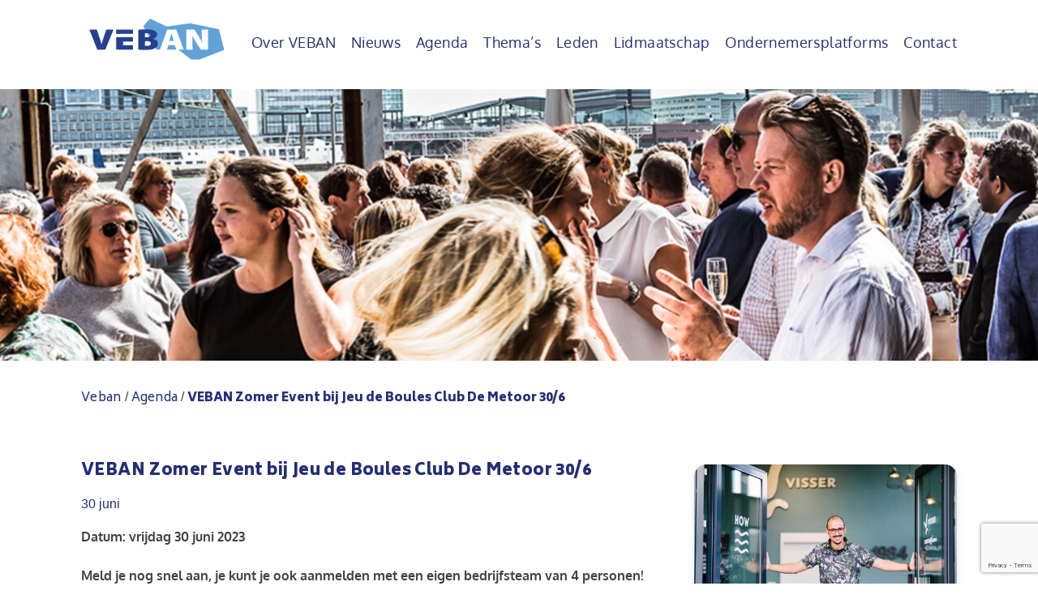

--- FILE ---
content_type: text/html; charset=UTF-8
request_url: https://veban.nl/event/veban-zomer-event-30juni/
body_size: 18175
content:
<!--
 __        ___          _ _       
 \ \      / / |__   ___| | | ___     Whello
  \ \ /\ / /| '_ \ / _ \ | |/ _ \    Amsterdam | Pekanbaru | Bali
   \ V  V / | | | |  __/ | | (_) |   www.whello.nl
    \_/\_/  |_| |_|\___|_|_|\___/ 
 
 -->

<!doctype html>
<html lang="nl">
<head>
	<meta charset="UTF-8">
	<meta name="viewport" content="width=device-width, initial-scale=1">
	
	<link rel="profile" href="https://gmpg.org/xfn/11">
	        <script>
          (function(i,s,o,g,r,a,m){i['GoogleAnalyticsObject']=r;i[r]=i[r]||function(){
          (i[r].q=i[r].q||[]).push(arguments)},i[r].l=1*new Date();a=s.createElement(o),
          m=s.getElementsByTagName(o)[0];a.async=1;a.src=g;m.parentNode.insertBefore(a,m)
          })(window,document,'script','//www.google-analytics.com/analytics.js','ga');
        
          ga('create', 'UA-24970372-8', 'auto');
          ga('send', 'pageview');
        
        </script>
	<meta name='robots' content='index, follow, max-image-preview:large, max-snippet:-1, max-video-preview:-1' />

	<!-- This site is optimized with the Yoast SEO plugin v20.1 - https://yoast.com/wordpress/plugins/seo/ -->
	<title>VEBAN Zomer Event bij Jeu de Boules Club De Metoor 30/6 &#8211; Veban</title><link rel="stylesheet" href="https://veban.nl/wp-content/cache/min/1/6747d374319567d22c1cc5bc49ef6da8.css" media="all" data-minify="1" />
	<meta property="og:locale" content="nl_NL" />
	<meta property="og:type" content="article" />
	<meta property="og:description" content="VEBAN Zomer Event: Jeu de Boules toernooi of Fietstour Noord &amp; afsluitende Zomerborrel, meld je uiterlijk 26 juni aan!" />
	<meta property="og:site_name" content="Veban" />
	<meta property="article:modified_time" content="2023-06-16T08:53:15+00:00" />
	<meta name="twitter:card" content="summary_large_image" />
	<script type="application/ld+json" class="yoast-schema-graph">{"@context":"https://schema.org","@graph":[{"@type":"ImageObject","inLanguage":"nl","@id":"#primaryimage","url":"https://veban.nl/wp-content/uploads/2022/12/Jeu-de-boules-toernooi-1-1-scaled.jpg","contentUrl":"https://veban.nl/wp-content/uploads/2022/12/Jeu-de-boules-toernooi-1-1-scaled.jpg","width":2560,"height":1895},{"@type":"WebSite","@id":"https://veban.nl/#website","url":"https://veban.nl/","name":"Veban","description":"","publisher":{"@id":"https://veban.nl/#organization"},"potentialAction":[{"@type":"SearchAction","target":{"@type":"EntryPoint","urlTemplate":"https://veban.nl/?s={search_term_string}"},"query-input":"required name=search_term_string"}],"inLanguage":"nl"},{"@type":"Organization","@id":"https://veban.nl/#organization","name":"Veban","url":"https://veban.nl/","logo":{"@type":"ImageObject","inLanguage":"nl","@id":"https://veban.nl/#/schema/logo/image/","url":"https://veban.nl/wp-content/uploads/2018/11/VEBAN_Logo.svg","contentUrl":"https://veban.nl/wp-content/uploads/2018/11/VEBAN_Logo.svg","caption":"Veban"},"image":{"@id":"https://veban.nl/#/schema/logo/image/"}}]}</script>
	<!-- / Yoast SEO plugin. -->



<link rel="alternate" type="application/rss+xml" title="Veban &raquo; feed" href="https://veban.nl/feed/" />
<link rel="alternate" type="application/rss+xml" title="Veban &raquo; reactiesfeed" href="https://veban.nl/comments/feed/" />
<style type="text/css">
img.wp-smiley,
img.emoji {
	display: inline !important;
	border: none !important;
	box-shadow: none !important;
	height: 1em !important;
	width: 1em !important;
	margin: 0 0.07em !important;
	vertical-align: -0.1em !important;
	background: none !important;
	padding: 0 !important;
}
</style>
	

<style id='global-styles-inline-css' type='text/css'>
body{--wp--preset--color--black: #000000;--wp--preset--color--cyan-bluish-gray: #abb8c3;--wp--preset--color--white: #ffffff;--wp--preset--color--pale-pink: #f78da7;--wp--preset--color--vivid-red: #cf2e2e;--wp--preset--color--luminous-vivid-orange: #ff6900;--wp--preset--color--luminous-vivid-amber: #fcb900;--wp--preset--color--light-green-cyan: #7bdcb5;--wp--preset--color--vivid-green-cyan: #00d084;--wp--preset--color--pale-cyan-blue: #8ed1fc;--wp--preset--color--vivid-cyan-blue: #0693e3;--wp--preset--color--vivid-purple: #9b51e0;--wp--preset--gradient--vivid-cyan-blue-to-vivid-purple: linear-gradient(135deg,rgba(6,147,227,1) 0%,rgb(155,81,224) 100%);--wp--preset--gradient--light-green-cyan-to-vivid-green-cyan: linear-gradient(135deg,rgb(122,220,180) 0%,rgb(0,208,130) 100%);--wp--preset--gradient--luminous-vivid-amber-to-luminous-vivid-orange: linear-gradient(135deg,rgba(252,185,0,1) 0%,rgba(255,105,0,1) 100%);--wp--preset--gradient--luminous-vivid-orange-to-vivid-red: linear-gradient(135deg,rgba(255,105,0,1) 0%,rgb(207,46,46) 100%);--wp--preset--gradient--very-light-gray-to-cyan-bluish-gray: linear-gradient(135deg,rgb(238,238,238) 0%,rgb(169,184,195) 100%);--wp--preset--gradient--cool-to-warm-spectrum: linear-gradient(135deg,rgb(74,234,220) 0%,rgb(151,120,209) 20%,rgb(207,42,186) 40%,rgb(238,44,130) 60%,rgb(251,105,98) 80%,rgb(254,248,76) 100%);--wp--preset--gradient--blush-light-purple: linear-gradient(135deg,rgb(255,206,236) 0%,rgb(152,150,240) 100%);--wp--preset--gradient--blush-bordeaux: linear-gradient(135deg,rgb(254,205,165) 0%,rgb(254,45,45) 50%,rgb(107,0,62) 100%);--wp--preset--gradient--luminous-dusk: linear-gradient(135deg,rgb(255,203,112) 0%,rgb(199,81,192) 50%,rgb(65,88,208) 100%);--wp--preset--gradient--pale-ocean: linear-gradient(135deg,rgb(255,245,203) 0%,rgb(182,227,212) 50%,rgb(51,167,181) 100%);--wp--preset--gradient--electric-grass: linear-gradient(135deg,rgb(202,248,128) 0%,rgb(113,206,126) 100%);--wp--preset--gradient--midnight: linear-gradient(135deg,rgb(2,3,129) 0%,rgb(40,116,252) 100%);--wp--preset--duotone--dark-grayscale: url('#wp-duotone-dark-grayscale');--wp--preset--duotone--grayscale: url('#wp-duotone-grayscale');--wp--preset--duotone--purple-yellow: url('#wp-duotone-purple-yellow');--wp--preset--duotone--blue-red: url('#wp-duotone-blue-red');--wp--preset--duotone--midnight: url('#wp-duotone-midnight');--wp--preset--duotone--magenta-yellow: url('#wp-duotone-magenta-yellow');--wp--preset--duotone--purple-green: url('#wp-duotone-purple-green');--wp--preset--duotone--blue-orange: url('#wp-duotone-blue-orange');--wp--preset--font-size--small: 13px;--wp--preset--font-size--medium: 20px;--wp--preset--font-size--large: 36px;--wp--preset--font-size--x-large: 42px;--wp--preset--spacing--20: 0.44rem;--wp--preset--spacing--30: 0.67rem;--wp--preset--spacing--40: 1rem;--wp--preset--spacing--50: 1.5rem;--wp--preset--spacing--60: 2.25rem;--wp--preset--spacing--70: 3.38rem;--wp--preset--spacing--80: 5.06rem;}:where(.is-layout-flex){gap: 0.5em;}body .is-layout-flow > .alignleft{float: left;margin-inline-start: 0;margin-inline-end: 2em;}body .is-layout-flow > .alignright{float: right;margin-inline-start: 2em;margin-inline-end: 0;}body .is-layout-flow > .aligncenter{margin-left: auto !important;margin-right: auto !important;}body .is-layout-constrained > .alignleft{float: left;margin-inline-start: 0;margin-inline-end: 2em;}body .is-layout-constrained > .alignright{float: right;margin-inline-start: 2em;margin-inline-end: 0;}body .is-layout-constrained > .aligncenter{margin-left: auto !important;margin-right: auto !important;}body .is-layout-constrained > :where(:not(.alignleft):not(.alignright):not(.alignfull)){max-width: var(--wp--style--global--content-size);margin-left: auto !important;margin-right: auto !important;}body .is-layout-constrained > .alignwide{max-width: var(--wp--style--global--wide-size);}body .is-layout-flex{display: flex;}body .is-layout-flex{flex-wrap: wrap;align-items: center;}body .is-layout-flex > *{margin: 0;}:where(.wp-block-columns.is-layout-flex){gap: 2em;}.has-black-color{color: var(--wp--preset--color--black) !important;}.has-cyan-bluish-gray-color{color: var(--wp--preset--color--cyan-bluish-gray) !important;}.has-white-color{color: var(--wp--preset--color--white) !important;}.has-pale-pink-color{color: var(--wp--preset--color--pale-pink) !important;}.has-vivid-red-color{color: var(--wp--preset--color--vivid-red) !important;}.has-luminous-vivid-orange-color{color: var(--wp--preset--color--luminous-vivid-orange) !important;}.has-luminous-vivid-amber-color{color: var(--wp--preset--color--luminous-vivid-amber) !important;}.has-light-green-cyan-color{color: var(--wp--preset--color--light-green-cyan) !important;}.has-vivid-green-cyan-color{color: var(--wp--preset--color--vivid-green-cyan) !important;}.has-pale-cyan-blue-color{color: var(--wp--preset--color--pale-cyan-blue) !important;}.has-vivid-cyan-blue-color{color: var(--wp--preset--color--vivid-cyan-blue) !important;}.has-vivid-purple-color{color: var(--wp--preset--color--vivid-purple) !important;}.has-black-background-color{background-color: var(--wp--preset--color--black) !important;}.has-cyan-bluish-gray-background-color{background-color: var(--wp--preset--color--cyan-bluish-gray) !important;}.has-white-background-color{background-color: var(--wp--preset--color--white) !important;}.has-pale-pink-background-color{background-color: var(--wp--preset--color--pale-pink) !important;}.has-vivid-red-background-color{background-color: var(--wp--preset--color--vivid-red) !important;}.has-luminous-vivid-orange-background-color{background-color: var(--wp--preset--color--luminous-vivid-orange) !important;}.has-luminous-vivid-amber-background-color{background-color: var(--wp--preset--color--luminous-vivid-amber) !important;}.has-light-green-cyan-background-color{background-color: var(--wp--preset--color--light-green-cyan) !important;}.has-vivid-green-cyan-background-color{background-color: var(--wp--preset--color--vivid-green-cyan) !important;}.has-pale-cyan-blue-background-color{background-color: var(--wp--preset--color--pale-cyan-blue) !important;}.has-vivid-cyan-blue-background-color{background-color: var(--wp--preset--color--vivid-cyan-blue) !important;}.has-vivid-purple-background-color{background-color: var(--wp--preset--color--vivid-purple) !important;}.has-black-border-color{border-color: var(--wp--preset--color--black) !important;}.has-cyan-bluish-gray-border-color{border-color: var(--wp--preset--color--cyan-bluish-gray) !important;}.has-white-border-color{border-color: var(--wp--preset--color--white) !important;}.has-pale-pink-border-color{border-color: var(--wp--preset--color--pale-pink) !important;}.has-vivid-red-border-color{border-color: var(--wp--preset--color--vivid-red) !important;}.has-luminous-vivid-orange-border-color{border-color: var(--wp--preset--color--luminous-vivid-orange) !important;}.has-luminous-vivid-amber-border-color{border-color: var(--wp--preset--color--luminous-vivid-amber) !important;}.has-light-green-cyan-border-color{border-color: var(--wp--preset--color--light-green-cyan) !important;}.has-vivid-green-cyan-border-color{border-color: var(--wp--preset--color--vivid-green-cyan) !important;}.has-pale-cyan-blue-border-color{border-color: var(--wp--preset--color--pale-cyan-blue) !important;}.has-vivid-cyan-blue-border-color{border-color: var(--wp--preset--color--vivid-cyan-blue) !important;}.has-vivid-purple-border-color{border-color: var(--wp--preset--color--vivid-purple) !important;}.has-vivid-cyan-blue-to-vivid-purple-gradient-background{background: var(--wp--preset--gradient--vivid-cyan-blue-to-vivid-purple) !important;}.has-light-green-cyan-to-vivid-green-cyan-gradient-background{background: var(--wp--preset--gradient--light-green-cyan-to-vivid-green-cyan) !important;}.has-luminous-vivid-amber-to-luminous-vivid-orange-gradient-background{background: var(--wp--preset--gradient--luminous-vivid-amber-to-luminous-vivid-orange) !important;}.has-luminous-vivid-orange-to-vivid-red-gradient-background{background: var(--wp--preset--gradient--luminous-vivid-orange-to-vivid-red) !important;}.has-very-light-gray-to-cyan-bluish-gray-gradient-background{background: var(--wp--preset--gradient--very-light-gray-to-cyan-bluish-gray) !important;}.has-cool-to-warm-spectrum-gradient-background{background: var(--wp--preset--gradient--cool-to-warm-spectrum) !important;}.has-blush-light-purple-gradient-background{background: var(--wp--preset--gradient--blush-light-purple) !important;}.has-blush-bordeaux-gradient-background{background: var(--wp--preset--gradient--blush-bordeaux) !important;}.has-luminous-dusk-gradient-background{background: var(--wp--preset--gradient--luminous-dusk) !important;}.has-pale-ocean-gradient-background{background: var(--wp--preset--gradient--pale-ocean) !important;}.has-electric-grass-gradient-background{background: var(--wp--preset--gradient--electric-grass) !important;}.has-midnight-gradient-background{background: var(--wp--preset--gradient--midnight) !important;}.has-small-font-size{font-size: var(--wp--preset--font-size--small) !important;}.has-medium-font-size{font-size: var(--wp--preset--font-size--medium) !important;}.has-large-font-size{font-size: var(--wp--preset--font-size--large) !important;}.has-x-large-font-size{font-size: var(--wp--preset--font-size--x-large) !important;}
.wp-block-navigation a:where(:not(.wp-element-button)){color: inherit;}
:where(.wp-block-columns.is-layout-flex){gap: 2em;}
.wp-block-pullquote{font-size: 1.5em;line-height: 1.6;}
</style>





<style id='wp-polls-inline-css' type='text/css'>
.wp-polls .pollbar {
	margin: 1px;
	font-size: 6px;
	line-height: 8px;
	height: 8px;
	background-image: url('https://veban.nl/wp-content/plugins/wp-polls/images/default/pollbg.gif');
	border: 1px solid #c8c8c8;
}

</style>










<style id='rocket-lazyload-inline-css' type='text/css'>
.rll-youtube-player{position:relative;padding-bottom:56.23%;height:0;overflow:hidden;max-width:100%;}.rll-youtube-player:focus-within{outline: 2px solid currentColor;outline-offset: 5px;}.rll-youtube-player iframe{position:absolute;top:0;left:0;width:100%;height:100%;z-index:100;background:0 0}.rll-youtube-player img{bottom:0;display:block;left:0;margin:auto;max-width:100%;width:100%;position:absolute;right:0;top:0;border:none;height:auto;-webkit-transition:.4s all;-moz-transition:.4s all;transition:.4s all}.rll-youtube-player img:hover{-webkit-filter:brightness(75%)}.rll-youtube-player .play{height:100%;width:100%;left:0;top:0;position:absolute;background:url(https://veban.nl/wp-content/plugins/wp-rocket/assets/img/youtube.png) no-repeat center;background-color: transparent !important;cursor:pointer;border:none;}
</style>
<script type='text/javascript' src='https://veban.nl/wp-includes/js/jquery/jquery.min.js?ver=3.6.1' id='jquery-core-js' defer></script>
<script type='text/javascript' src='https://veban.nl/wp-includes/js/jquery/jquery-migrate.min.js?ver=3.3.2' id='jquery-migrate-js' defer></script>
<script type='text/javascript' src='https://veban.nl/wp-includes/js/jquery/ui/core.min.js?ver=1.13.2' id='jquery-ui-core-js' defer></script>
<script type='text/javascript' id='meta_data_filter_widget-js-extra'>
/* <![CDATA[ */
var mdf_settings_data = {"hide_empty_title":"1"};
/* ]]> */
</script>
<script data-minify="1" type='text/javascript' src='https://veban.nl/wp-content/cache/min/1/wp-content/plugins/meta-data-filter/js/front.js?ver=1721383082' id='meta_data_filter_widget-js' defer></script>
<script type='text/javascript' id='yop-public-js-extra'>
/* <![CDATA[ */
var objectL10n = {"yopPollParams":{"urlParams":{"ajax":"https:\/\/veban.nl\/wp-admin\/admin-ajax.php","wpLogin":"https:\/\/veban.nl\/beheer\/?redirect_to=https%3A%2F%2Fveban.nl%2Fwp-admin%2Fadmin-ajax.php%3Faction%3Dyop_poll_record_wordpress_vote"},"apiParams":{"reCaptcha":{"siteKey":""},"reCaptchaV2Invisible":{"siteKey":""},"reCaptchaV3":{"siteKey":""},"hCaptcha":{"siteKey":""}},"captchaParams":{"imgPath":"https:\/\/veban.nl\/wp-content\/plugins\/yop-poll\/public\/assets\/img\/","url":"https:\/\/veban.nl\/wp-content\/plugins\/yop-poll\/app.php","accessibilityAlt":"","accessibilityTitle":"","accessibilityDescription":"","explanation":"","refreshAlt":"","refreshTitle":""},"voteParams":{"invalidPoll":"","noAnswersSelected":"","minAnswersRequired":"","maxAnswersRequired":"","noAnswerForOther":"","noValueForCustomField":"","consentNotChecked":"","noCaptchaSelected":"","thankYou":""},"resultsParams":{"singleVote":"","multipleVotes":"","singleAnswer":"","multipleAnswers":""}}};
/* ]]> */
</script>
<script type='text/javascript' src='https://veban.nl/wp-content/plugins/yop-poll/public/assets/js/yop-poll-public-6.5.2.min.js?ver=6.1.9' id='yop-public-js' defer></script>
<script type='text/javascript' src='https://veban.nl/wp-content/themes/veban/assets/js/plyr.min.js?ver=1.17' id='veban-plyrJS-js' defer></script>
<link rel="https://api.w.org/" href="https://veban.nl/wp-json/" /><link rel="EditURI" type="application/rsd+xml" title="RSD" href="https://veban.nl/xmlrpc.php?rsd" />
<link rel="wlwmanifest" type="application/wlwmanifest+xml" href="https://veban.nl/wp-includes/wlwmanifest.xml" />
<meta name="generator" content="WordPress 6.1.9" />
<link rel="alternate" type="application/json+oembed" href="https://veban.nl/wp-json/oembed/1.0/embed?url=https%3A%2F%2Fveban.nl%2Fevent%2Fveban-zomer-event-30juni%2F" />
<link rel="alternate" type="text/xml+oembed" href="https://veban.nl/wp-json/oembed/1.0/embed?url=https%3A%2F%2Fveban.nl%2Fevent%2Fveban-zomer-event-30juni%2F&#038;format=xml" />
<meta name="framework" content="Redux 4.3.9" /><style type="text/css">.recentcomments a{display:inline !important;padding:0 !important;margin:0 !important;}</style><meta name="generator" content="Powered by WPBakery Page Builder - drag and drop page builder for WordPress."/>
<link rel="icon" href="https://veban.nl/wp-content/uploads/2018/07/cropped-veban-logo-v-32x32.png" sizes="32x32" />
<link rel="icon" href="https://veban.nl/wp-content/uploads/2018/07/cropped-veban-logo-v-192x192.png" sizes="192x192" />
<link rel="apple-touch-icon" href="https://veban.nl/wp-content/uploads/2018/07/cropped-veban-logo-v-180x180.png" />
<meta name="msapplication-TileImage" content="https://veban.nl/wp-content/uploads/2018/07/cropped-veban-logo-v-270x270.png" />
        <style type="text/css">
                                                                                                        
                                                                                                                                                                                                                                                                                                                                                                        
                                                                                                                                                                                                                                                                                                                                                            
                                                                                                                
           
                                                                                
        li.list-three.icheckbox_flat-aero.checked {
    border-bottom: 2px solid #242f78;
}        </style>
        <script type="text/javascript">window.addEventListener('DOMContentLoaded', function() {
    var mdf_is_search_going =0;
    var mdf_tmp_order = 0;
    var mdf_tmp_orderby = 0;
    //+++
    var lang_one_moment = "One Moment ...";
    var mdf_lang_loading = "Loading ...";
    var mdf_lang_cancel = "Cancel";
    var mdf_lang_close = "Close";
    var mdf_lang_apply = "Apply";
    var mdf_tax_loader = '<img src="https://veban.nl/wp-content/plugins/meta-data-filter/images/tax_loader.gif" alt="loader" />';
    var mdf_week_first_day =1;
    var mdf_calendar_date_format = "mm/dd/yy";
    var mdf_site_url = "https://veban.nl";
    var mdf_plugin_url = "https://veban.nl/wp-content/plugins/meta-data-filter/";
    var mdf_default_order_by = "date";
    var mdf_default_order = "ASC";
    var show_tax_all_childs =0;
    var mdf_current_term_id = 0;

    var mdf_current_tax = "";
    //admin
    var lang_no_ui_sliders = "no ui sliders in selected mdf category";
    var lang_updated = "Updated";
    //+++
    var mdf_slug_cat = "meta_data_filter_cat";

    var mdf_tooltip_theme = "shadow";
    var tooltip_max_width = parseInt(220, 10);
    var ajaxurl = "https://veban.nl/wp-admin/admin-ajax.php";
    var mdf_front_qtrans_lang = "";
    var mdf_front_wpml_lang = "";
    var mdf_use_chosen_js_w =0;
    var mdf_use_chosen_js_s =0;
    var mdf_use_custom_scroll_bar =1;
        mdf_front_qtrans_lang = "";
    var mdf_current_page_url = "https://veban.nl/event/veban-zomer-event-30juni/";

    var mdf_sort_order = "ASC";
    var mdf_order_by = "date";
    var mdf_toggle_close_sign = "-";
    var mdf_toggle_open_sign = "+";
    var tab_slideout_icon = "https://veban.nl/wp-content/plugins/meta-data-filter/images/icon_button_search.png";
    var tab_slideout_icon_w = "146";
    var tab_slideout_icon_h = "131";
    var mdf_use_custom_icheck = 1;
    var icheck_skin = {};
    icheck_skin.skin = "flat";
    icheck_skin.color = "aero";


    var mdtf_overlay_skin = "loading-spin";




    function mdf_js_after_ajax_done() {
jQuery(document).ready(function(){
	jQuery('.page-id-11 .mdf_taxonomy_check_list li:first-child').addClass('list-one');
	jQuery('.page-id-11 .mdf_taxonomy_check_list li:nth-child(2)').addClass('list-two');
	jQuery('.page-id-11 .mdf_taxonomy_check_list li:last-child').addClass('list-three');
	jQuery('.page-id-11 .mdf_taxonomy_check_list li.list-three').insertBefore('.page-id-11 .mdf_taxonomy_check_list li.list-one');

        jQuery('.page-id-13 .mdf_taxonomy_check_list li:first-child').addClass('list-one');
	jQuery('.page-id-13 .mdf_taxonomy_check_list li:nth-child(2)').addClass('list-two');
	jQuery('.page-id-13 .mdf_taxonomy_check_list li:last-child').addClass('list-three');
	jQuery('.page-id-13 .mdf_taxonomy_check_list li.list-three').insertBefore('.page-id-13 .mdf_taxonomy_check_list li.list-one');

        jQuery('input.button.mdf_button.mdf_reset_button').val('Bekijk alle categorieën');

        jQuery('.mdf_shortcode_skin_col1_1 .mdf_shortcode_reset_button input').each(function(){
             this.style.setProperty( 'width', '100%', 'important' );
        });

        jQuery('.list-one, .list-two, .list-three').append('<div></div>');
		

})    }
});</script>

<noscript><style> .wpb_animate_when_almost_visible { opacity: 1; }</style></noscript><noscript><style id="rocket-lazyload-nojs-css">.rll-youtube-player, [data-lazy-src]{display:none !important;}</style></noscript><!-- <script>
(function(name,path,ctx){var latest,prev=name!=='Keen'&&window.Keen?window.Keen:false;ctx[name]=ctx[name]||{ready:function(fn){var h=document.getElementsByTagName('head')[0],s=document.createElement('script'),w=window,loaded;s.onload=s.onerror=s.onreadystatechange=function(){if((s.readyState&&!(/^c|loade/.test(s.readyState)))||loaded){return}s.onload=s.onreadystatechange=null;loaded=1;latest=w.Keen;if(prev){w.Keen=prev}else{try{delete w.Keen}catch(e){w.Keen=void 0}}ctx[name]=latest;ctx[name].ready(fn)};s.async=1;s.src=path;h.parentNode.insertBefore(s,h)}}
})('KeenAsync','https://d26b395fwzu5fz.cloudfront.net/keen-tracking-1.4.2.min.js',this);

KeenAsync.ready(function(){
  const client = new KeenAsync({
    projectId: '5bb1943fc9e77c00010a9667',
    writeKey: '6FB537CFCDE709F63818CC8CE814A37952FB1DCB8BC0A870AEEC69E594A73486502223E08EF103CE01FE5D3E1C756DD6077251A6B96AC20712DB367E0B19F42D94F552F73542FDEE72B6768E505BCF44E37542DC1AFAF7D5BF29FFF9792A35F6'
  });

  // Record an event
  client.recordEvent('pageviews', {
    title: document.title
  });

  client.recordEvent('click-banner', {
    reffer: document.title
  });
});
</script> -->
</head>

<body data-rsssl=1 class="events-template-default single single-events postid-14080 wp-custom-logo wpb-js-composer js-comp-ver-6.10.0 vc_responsive">
<div id="page" class="site">
	<a class="skip-link screen-reader-text" href="#content">Skip to content</a>
	<header id="masthead" class="site-header">
		<nav id="site-navigation" class="main-navigation">
				<div class="container">
					<div class="site-logo">
						<div class="site-branding">
				            <a href="https://veban.nl/" class="custom-logo-link" rel="home"><img src="data:image/svg+xml,%3Csvg%20xmlns='http://www.w3.org/2000/svg'%20viewBox='0%200%200%200'%3E%3C/svg%3E" class="custom-logo" alt="Veban" decoding="async" data-lazy-src="https://veban.nl/wp-content/uploads/2018/11/VEBAN_Logo.svg" /><noscript><img src="https://veban.nl/wp-content/uploads/2018/11/VEBAN_Logo.svg" class="custom-logo" alt="Veban" decoding="async" /></noscript></a>				        </div><!-- .site-branding -->
					</div>
					<div class="site-menu">
						<!-- <button class="menu-toggle" aria-controls="primary-menu" aria-expanded="false"></button> -->
						<label class="show-menu" for="show-menu" aria-controls="primary-menu" aria-expanded="false"><i class="fa fa-bars fa-2x" aria-hidden="true"></i>
						</label>
						<input type="checkbox" id="show-menu" role="button">
							<div class="menu-header-container"><ul id="primary-menu" class="menu"><li id="menu-item-31" class="menu-item menu-item-type-post_type menu-item-object-page menu-item-31"><a href="https://veban.nl/over-veban/">Over VEBAN</a></li>
<li id="menu-item-30" class="menu-item menu-item-type-post_type menu-item-object-page menu-item-30"><a href="https://veban.nl/nieuws/">Nieuws</a></li>
<li id="menu-item-24" class="menu-item menu-item-type-post_type menu-item-object-page menu-item-24"><a href="https://veban.nl/agenda/">Agenda</a></li>
<li id="menu-item-26" class="menu-item menu-item-type-post_type menu-item-object-page menu-item-26"><a href="https://veban.nl/themas/">Thema&#8217;s</a></li>
<li id="menu-item-28" class="menu-item menu-item-type-post_type menu-item-object-page menu-item-28"><a href="https://veban.nl/leden/">Leden</a></li>
<li id="menu-item-29" class="menu-item menu-item-type-post_type menu-item-object-page menu-item-29"><a href="https://veban.nl/lidmaatschap/">Lidmaatschap</a></li>
<li id="menu-item-15289" class="menu-item menu-item-type-post_type menu-item-object-page menu-item-15289"><a href="https://veban.nl/ondernemersplatforms/">Ondernemersplatforms</a></li>
<li id="menu-item-25" class="menu-item menu-item-type-post_type menu-item-object-page menu-item-25"><a href="https://veban.nl/contact/">Contact</a></li>
</ul></div>					</div>
				</div>
		</nav><!-- #site-navigation -->
	</header><!-- #masthead -->

	<div id="content" class="site-content container">
	<div class="ban-header-article">
               <img src="data:image/svg+xml,%3Csvg%20xmlns='http://www.w3.org/2000/svg'%20viewBox='0%200%200%200'%3E%3C/svg%3E" data-lazy-src="/wp-content/uploads/2018/09/Veban-header-agenda-2.jpg" /><noscript><img src="/wp-content/uploads/2018/09/Veban-header-agenda-2.jpg" /></noscript>

          		<h1></h1>
	</div>
	<div class="breadcrumbs" typeof="BreadcrumbList" vocab="http://schema.org/">
		<div class="container">
		<!-- Breadcrumb NavXT 7.1.0 -->
<span property="itemListElement" typeof="ListItem"><a property="item" typeof="WebPage" title="Go to Veban." href="https://veban.nl" class="home"><span property="name">Veban</span></a><meta property="position" content="1"></span> / <span property="itemListElement" typeof="ListItem"><a property="item" typeof="WebPage" title="Go to Agenda." href="https://veban.nl/agenda/" class="events-root post post-events"><span property="name">Agenda</span></a><meta property="position" content="2"></span> / <span property="itemListElement" typeof="ListItem"><span property="name">VEBAN Zomer Event bij Jeu de Boules Club De Metoor 30/6</span><meta property="position" content="3"></span>		</div>
	</div>
	<div class="clear"></div>
	<div id="primary" class="content-area">
		<main id="main" class="site-main">

		
<article id="post-14080" class="post-14080 events type-events status-publish has-post-thumbnail hentry events_category-events-veban">
	<div class="single-post-sec">
		<div class="post-content">
			<h1>VEBAN Zomer Event bij Jeu de Boules Club De Metoor 30/6</h1> <div class="date-events">
			30 juni</div>
			<p><strong>Datum: vrijdag 30 juni 2023</strong></p>
<p><strong>Meld je nog snel aan, je kunt je ook aanmelden met een eigen bedrijfsteam van 4 personen!</strong><br />
<strong><br />
Oproep sponsor zomer event 30/6 </strong><br />
Voor de Zomerborrel zoeken wij nog een <strong>sponsor</strong>. Wij kunnen jou als sponsor de volgende voordelen bieden:<br />
&#8211; Op de spreekwoordelijke &#8216;zeepkist&#8217; staan tijdens de zomerborrel om in een pitch van 5-10 min. jouw bedrijf/organisatie voor &#8216;het voetlicht&#8217; te brengen of een nieuw product/dienst.<br />
&#8211; Vermelding op de website, in de persoonlijke uitnodiging naar alle VEBAN-leden, in de 2-wekelijkse nieuwsbrief en sociale media.<br />
&#8211; Banner of product presentatie van jouw bedrijf/organisatie bij het JDB De Meteoor.<br />
&#8211; Foto terugblik op de website, nieuwsbrief &amp; sociale media.<br />
Interesse? Neem dan voor meer informatie z.s.m. contact op met Simone Spakman (Events &amp; Communicatie) via<a href="mailto:info@veban.nl"> info@veban.nl</a>.</p>
<p><img decoding="async" class=" wp-image-14082 alignleft" src="data:image/svg+xml,%3Csvg%20xmlns='http://www.w3.org/2000/svg'%20viewBox='0%200%20273%20181'%3E%3C/svg%3E" alt="" width="273" height="181" data-lazy-srcset="https://veban.nl/wp-content/uploads/2022/12/Jeu-de-boules-300x199.jpg 300w, https://veban.nl/wp-content/uploads/2022/12/Jeu-de-boules-1024x681.jpg 1024w, https://veban.nl/wp-content/uploads/2022/12/Jeu-de-boules-768x511.jpg 768w, https://veban.nl/wp-content/uploads/2022/12/Jeu-de-boules.jpg 1280w" data-lazy-sizes="(max-width: 273px) 100vw, 273px" data-lazy-src="https://veban.nl/wp-content/uploads/2022/12/Jeu-de-boules-300x199.jpg" /><noscript><img decoding="async" class=" wp-image-14082 alignleft" src="https://veban.nl/wp-content/uploads/2022/12/Jeu-de-boules-300x199.jpg" alt="" width="273" height="181" srcset="https://veban.nl/wp-content/uploads/2022/12/Jeu-de-boules-300x199.jpg 300w, https://veban.nl/wp-content/uploads/2022/12/Jeu-de-boules-1024x681.jpg 1024w, https://veban.nl/wp-content/uploads/2022/12/Jeu-de-boules-768x511.jpg 768w, https://veban.nl/wp-content/uploads/2022/12/Jeu-de-boules.jpg 1280w" sizes="(max-width: 273px) 100vw, 273px" /></noscript><strong><br />
Startlocatie Jeu de Boules Toernooi</strong>:<br />
<strong><a href="https://jbcdemeteoor.nl/">Amsterdamse Jeu de Boules Club De Meteoor</a>, Perenpad 3, Amsterdam Noord</strong><br />
Meld je uiterlijk 26 juni aan via <strong><a href="https://forms.gle/N4rBW6PBDkDUVT3d8">deze aanmeldlink Jeu de Boules Toernooi</a>.</strong></p>
<p><strong><br />
Programma:</strong><br />
14.00-14.30u &#8211; Ontvangst met koffie/thee &amp; Franse lekkernij en uitleg spelregels<br />
14.30-16.30u &#8211; Jeu de Boules Toernooi met twee rondes, gespeeld met teams van 4 personen (meld je dan als team aan!)</p>
<p><img decoding="async" class=" wp-image-14083 alignleft" src="data:image/svg+xml,%3Csvg%20xmlns='http://www.w3.org/2000/svg'%20viewBox='0%200%20271%20203'%3E%3C/svg%3E" alt="" width="271" height="203" data-lazy-srcset="https://veban.nl/wp-content/uploads/2022/12/Foto-Adri-Doorneveld-Fietstoer-300x225.jpg 300w, https://veban.nl/wp-content/uploads/2022/12/Foto-Adri-Doorneveld-Fietstoer.jpg 768w" data-lazy-sizes="(max-width: 271px) 100vw, 271px" data-lazy-src="https://veban.nl/wp-content/uploads/2022/12/Foto-Adri-Doorneveld-Fietstoer-300x225.jpg" /><noscript><img decoding="async" class=" wp-image-14083 alignleft" src="https://veban.nl/wp-content/uploads/2022/12/Foto-Adri-Doorneveld-Fietstoer-300x225.jpg" alt="" width="271" height="203" srcset="https://veban.nl/wp-content/uploads/2022/12/Foto-Adri-Doorneveld-Fietstoer-300x225.jpg 300w, https://veban.nl/wp-content/uploads/2022/12/Foto-Adri-Doorneveld-Fietstoer.jpg 768w" sizes="(max-width: 271px) 100vw, 271px" /></noscript><strong><br />
Startlocatie Fietstour Noord</strong>:<br />
<strong><a href="http://www.ndsmbikes.nl">NDSM Bikes</a>, NDSM-plein 8, Amsterdam Noord.</strong><br />
Meld je z.s.m. aan via <a href="https://forms.gle/SWHdf6FmCzYd3qYi9"><strong>deze aanmeldlink Fietstour</strong></a>. Let op: Vol=vol!</p>
<p>&nbsp;</p>
<p><strong><br />
Programma:</strong><br />
13.00-13.30u &#8211; Ontvangst/Fietshuur (eigen fiets of vooraf op eigen kosten huren bij NDSM Bikes):<br />
13.30-16.30u &#8211; Fietstour met max. 15 personen door VEBAN bestuurslid/Noord-kenner<strong> Adri Doorneveld</strong>.</p>
<p><img decoding="async" class="wp-image-14727 alignleft" src="data:image/svg+xml,%3Csvg%20xmlns='http://www.w3.org/2000/svg'%20viewBox='0%200%20266%20192'%3E%3C/svg%3E" alt="" width="266" height="192" data-lazy-srcset="https://veban.nl/wp-content/uploads/2022/12/Borrel-Jeu-de-Boules-300x216.jpg 300w, https://veban.nl/wp-content/uploads/2022/12/Borrel-Jeu-de-Boules-1024x738.jpg 1024w, https://veban.nl/wp-content/uploads/2022/12/Borrel-Jeu-de-Boules-768x553.jpg 768w, https://veban.nl/wp-content/uploads/2022/12/Borrel-Jeu-de-Boules.jpg 1195w" data-lazy-sizes="(max-width: 266px) 100vw, 266px" data-lazy-src="https://veban.nl/wp-content/uploads/2022/12/Borrel-Jeu-de-Boules-300x216.jpg" /><noscript><img decoding="async" class="wp-image-14727 alignleft" src="https://veban.nl/wp-content/uploads/2022/12/Borrel-Jeu-de-Boules-300x216.jpg" alt="" width="266" height="192" srcset="https://veban.nl/wp-content/uploads/2022/12/Borrel-Jeu-de-Boules-300x216.jpg 300w, https://veban.nl/wp-content/uploads/2022/12/Borrel-Jeu-de-Boules-1024x738.jpg 1024w, https://veban.nl/wp-content/uploads/2022/12/Borrel-Jeu-de-Boules-768x553.jpg 768w, https://veban.nl/wp-content/uploads/2022/12/Borrel-Jeu-de-Boules.jpg 1195w" sizes="(max-width: 266px) 100vw, 266px" /></noscript><strong><br />
Locatie VEBAN Zomerborrel:<br />
</strong><a href="https://jbcdemeteoor.nl/"><strong>Amsterdamse Jeu de Boules Club De Meteoor</strong></a>, Perenpad 3, Amsterdam Noord<br />
Kom je alleen naar de Zomerborrel? Meld je uiterlijk 26 juni aan via <strong><a href="https://forms.gle/i2spTR4W2AWrciPF6">deze aanmeldlink VEBAN Zomerborrel</a>.</strong></p>
<p>&nbsp;</p>
<p><strong>Programma: </strong><br />
17.00-19.00u &#8211; Zomerborrel met Frans tintje en muzikaal omlijst door de Noordse gitarist/zanger <strong><a href="http://www.janvantil.nl">Jan van Til</a><br />
</strong>18.00u &#8211; Prijsuitreiking winnaars Jeu de Boules Toernooi door voorzitter Rob Post</p>
<p><strong>Aanmeldingen</strong><br />
VEBAN-leden ontvangen binnenkort nog een persoonlijke uitnodiging. Meld je <strong>uiterlijk 26 juni</strong> bij bovengenoemde activiteiten <strong>apart</strong> aan voor het Jeu de Boules toernooi of de Fietstour Noord en/of de afsluitende Zomerborrel. <strong>Geïnteresseerde niet-leden</strong> kunnen zich ook aanmelden voor de <strong>VEBAN Zomerborrel</strong> via bovengenoemde aanmeldlink.</p>
<p>Wij kijken ernaar uit om jullie weer in actie te zien en/of te ontmoeten bij de VEBAN Zomerborrel!</p>
<p>&nbsp;</p>
			<div class="navigation-single">
						<div class="navigation-post left">
							<div class="terug-col text"><a href="#">Terug naar het overzicht</a>
						</div>
					</div>
					<div class="navigation-post right">
						<div class="post-col prev">
							<p><a href="https://veban.nl/event/meet-up-actief-netwerken-3/" rel="prev">< Vorige artikel</a></p>
						</div>
						<div class="post-col next">
							<p><a href="https://veban.nl/event/veban-golfdag-en-golfclinic-2juni/" rel="next">Volgende artikel ></a></p>
						</div>
					</div>
				</div>
		</div>
		<div class="sidebar-single">
			 
					<section id="sidebar-advertising">
	        	<div class="sidebar-content">
					<div class="sidebar-img">
						<img src="data:image/svg+xml,%3Csvg%20xmlns='http://www.w3.org/2000/svg'%20viewBox='0%200%200%200'%3E%3C/svg%3E" data-lazy-src="https://veban.nl/wp-content/uploads/2021/09/Veban-lid.jpg"><noscript><img src="https://veban.nl/wp-content/uploads/2021/09/Veban-lid.jpg"></noscript>
					</div>
					<div class="title-sidebar">
						<h3>Word nu VEBAN-lid!</h3>
						<p></p>
					</div>
					<div class="excerpt-sidebar">
						<p>
							Vereniging Bedrijven Amsterdam Noord (VEBAN) heeft op dit moment bijna 300 leden en blijft groeien. Een groot ledenbestand zorgt voor een uitgebreid netwerk en een sterke positie bij belangenbehartiging.<br />
<br />
Word ook lid van VEBAN en lees meer over het lidmaatschap.						</p>
						
					</div>
					<div class="btn-meer">
							<a href="https://veban.nl/lidmaatschap/inschrijven/" rel="noopener" class="go_button">Meer informatie </a>
						</div>
				</div>
			</section>
		
		
		<div id="set_click" style="display: none; visibility: hidden;">
					<form id="modalAjaxTrying" class="onload-form" action="" method="post">
					<div id="acf-form-data" class="acf-hidden">
		<input type="hidden" id="_acf_screen" name="_acf_screen" value="acf_form"/><input type="hidden" id="_acf_post_id" name="_acf_post_id" value="12886"/><input type="hidden" id="_acf_validation" name="_acf_validation" value="1"/><input type="hidden" id="_acf_form" name="_acf_form" value="[base64]"/><input type="hidden" id="_acf_nonce" name="_acf_nonce" value="0be3f24959"/><input type="hidden" id="_acf_changed" name="_acf_changed" value="0"/>	</div>
				<div class="acf-fields acf-form-fields -top">
								<div class="acf-field acf-field-number acf-field-5bb21adfcb67e" data-name="total_impression" data-type="number" data-key="field_5bb21adfcb67e">
<div class="acf-label">
<label for="acf-field_5bb21adfcb67e">Total Impression</label></div>
<div class="acf-input">
<div class="acf-input-wrap"><input type="number" id="acf-field_5bb21adfcb67e" name="acf[field_5bb21adfcb67e]" step="any"/></div></div>
</div>
<div class="acf-field acf-field-text acf-field--validate-email" style="display:none !important;" data-name="_validate_email" data-type="text" data-key="_validate_email">
<div class="acf-label">
<label for="acf-_validate_email">Validate Email</label></div>
<div class="acf-input">
<div class="acf-input-wrap"><input type="text" id="acf-_validate_email" name="acf[_validate_email]"/></div></div>
</div>
							</div>
						<div class="acf-form-submit">
				<input type="submit" class="acf-button button button-primary button-large" value="" />				<span class="acf-spinner"></span>			</div>
		</form>
				<form id="clickAjaxsubmit" class="onclick-form" action="" method="post">
					<div id="acf-form-data" class="acf-hidden">
		<input type="hidden" id="_acf_screen" name="_acf_screen" value="acf_form"/><input type="hidden" id="_acf_post_id" name="_acf_post_id" value="12886"/><input type="hidden" id="_acf_validation" name="_acf_validation" value="1"/><input type="hidden" id="_acf_form" name="_acf_form" value="[base64]"/><input type="hidden" id="_acf_nonce" name="_acf_nonce" value="0be3f24959"/><input type="hidden" id="_acf_changed" name="_acf_changed" value="0"/>	</div>
				<div class="acf-fields acf-form-fields -top">
								<div class="acf-field acf-field-number acf-field-5bb1aeb7f53ef" data-name="total_click" data-type="number" data-key="field_5bb1aeb7f53ef">
<div class="acf-label">
<label for="acf-field_5bb1aeb7f53ef">Total Click</label></div>
<div class="acf-input">
<div class="acf-input-wrap"><input type="number" id="acf-field_5bb1aeb7f53ef" name="acf[field_5bb1aeb7f53ef]" value="86" step="any"/></div></div>
</div>
<div class="acf-field acf-field-text acf-field--validate-email" style="display:none !important;" data-name="_validate_email" data-type="text" data-key="_validate_email">
<div class="acf-label">
<label for="acf-_validate_email">Validate Email</label></div>
<div class="acf-input">
<div class="acf-input-wrap"><input type="text" id="acf-_validate_email" name="acf[_validate_email]"/></div></div>
</div>
							</div>
						<div class="acf-form-submit">
				<input type="submit" class="acf-button button button-primary button-large" value="" />				<span class="acf-spinner"></span>			</div>
		</form>
		
			<script type="text/javascript">window.addEventListener('DOMContentLoaded', function() {
				jQuery(document).ready(function(){
					var new_val = '87';
					jQuery('.acf-field[data-name="total_click"] input').val(new_val);
						jQuery('.go_button').click(function(e){
							e.preventDefault();
							
							var click_url = jQuery(this).attr('href');

							window.open(click_url ,'_blank');
							jQuery('#clickAjaxsubmit input.acf-button[type="submit"]').trigger('click');

						});

						jQuery('#clickAjaxsubmit input.acf-button[type="submit"]').click(function(event){
						    event.preventDefault();													    
						    var form_data = {'action' : 'acf/validate_save_post'};
						    jQuery('form#clickAjaxsubmit :input').each(function(){
						    form_data[jQuery(this).attr('name')] = jQuery(this).val()
						    })

						    form_data.action = 'save_my_data';
						    jQuery.post(ajaxurl, form_data)
						    .done(function(save_data){});

						}); 
					});

					jQuery(document).ready(function() {													
						var impression_val = '1';
						jQuery('.acf-field[data-name="total_impression"] input').val(impression_val);
						form_ajax_submit('modalAjaxTrying');													
					    
					});

					function form_ajax_submit(form_id) {
						//jQuery('#modalAjaxTrying input.acf-button[type="submit"]').trigger('click');
						jQuery('#'+form_id+' input.acf-button[type="submit"]').click(function(event){
						    event.preventDefault();
						    
						    var form_data = {'action' : 'acf/validate_save_post'};
						    jQuery('form#modalAjaxTrying :input').each(function(){
						    form_data[jQuery(this).attr('name')] = jQuery(this).val()
						    })

						    form_data.action = 'save_my_data';
						    jQuery.post(ajaxurl, form_data)
						    .done(function(save_data){});

						});  
					}
												

			});</script>
		</div>
		

	    <section id="text-9" class="widget widget_text">			<div class="textwidget">
</div>
		</section><section id="text-8" class="widget widget_text">			<div class="textwidget"><h2>Andere agendapunten</h2>
</div>
		</section><div class="agenda-list-sidebar events-leden"><div class="agenda-post-sidebar"><div class="agenda-row-post-sidebar"><div class="agenda-post-thumb-sidebar"><img width="1338" height="496" src="data:image/svg+xml,%3Csvg%20xmlns='http://www.w3.org/2000/svg'%20viewBox='0%200%201338%20496'%3E%3C/svg%3E" class="attachment-post-thumbnail size-post-thumbnail wp-post-image" alt="" decoding="async" data-lazy-srcset="https://veban.nl/wp-content/uploads/2025/11/Schermafbeelding-2025-11-11-131008.png 1338w, https://veban.nl/wp-content/uploads/2025/11/Schermafbeelding-2025-11-11-131008-300x111.png 300w, https://veban.nl/wp-content/uploads/2025/11/Schermafbeelding-2025-11-11-131008-1024x380.png 1024w, https://veban.nl/wp-content/uploads/2025/11/Schermafbeelding-2025-11-11-131008-768x285.png 768w" data-lazy-sizes="(max-width: 1338px) 100vw, 1338px" data-lazy-src="https://veban.nl/wp-content/uploads/2025/11/Schermafbeelding-2025-11-11-131008.png" /><noscript><img width="1338" height="496" src="https://veban.nl/wp-content/uploads/2025/11/Schermafbeelding-2025-11-11-131008.png" class="attachment-post-thumbnail size-post-thumbnail wp-post-image" alt="" decoding="async" srcset="https://veban.nl/wp-content/uploads/2025/11/Schermafbeelding-2025-11-11-131008.png 1338w, https://veban.nl/wp-content/uploads/2025/11/Schermafbeelding-2025-11-11-131008-300x111.png 300w, https://veban.nl/wp-content/uploads/2025/11/Schermafbeelding-2025-11-11-131008-1024x380.png 1024w, https://veban.nl/wp-content/uploads/2025/11/Schermafbeelding-2025-11-11-131008-768x285.png 768w" sizes="(max-width: 1338px) 100vw, 1338px" /></noscript></div><div class="agenda-post-content-sidebar"><div class="agenda-post-title-sidebar"><p><a href="https://veban.nl/event/nieuwjaarsreceptie-oram-veban-2/" rel="bookmark">Nieuwjaarsreceptie ORAM &#8211; VEBAN</a></p></div><div class="agenda-less-meer"><a href="https://veban.nl/event/nieuwjaarsreceptie-oram-veban-2/" >Lees meer <i class="fa fa-chevron-right" aria-hidden="true"></i></a></div></div></div></div></div><div class="agenda-list-sidebar events-leden"><div class="agenda-post-sidebar"><div class="agenda-row-post-sidebar"><div class="agenda-post-thumb-sidebar"><img width="1200" height="799" src="data:image/svg+xml,%3Csvg%20xmlns='http://www.w3.org/2000/svg'%20viewBox='0%200%201200%20799'%3E%3C/svg%3E" class="attachment-post-thumbnail size-post-thumbnail wp-post-image" alt="" decoding="async" data-lazy-srcset="https://veban.nl/wp-content/uploads/2025/09/banner-amsterdams-ondernemersdebat-2025.png 1200w, https://veban.nl/wp-content/uploads/2025/09/banner-amsterdams-ondernemersdebat-2025-300x200.png 300w, https://veban.nl/wp-content/uploads/2025/09/banner-amsterdams-ondernemersdebat-2025-1024x682.png 1024w, https://veban.nl/wp-content/uploads/2025/09/banner-amsterdams-ondernemersdebat-2025-768x511.png 768w" data-lazy-sizes="(max-width: 1200px) 100vw, 1200px" data-lazy-src="https://veban.nl/wp-content/uploads/2025/09/banner-amsterdams-ondernemersdebat-2025.png" /><noscript><img width="1200" height="799" src="https://veban.nl/wp-content/uploads/2025/09/banner-amsterdams-ondernemersdebat-2025.png" class="attachment-post-thumbnail size-post-thumbnail wp-post-image" alt="" decoding="async" loading="lazy" srcset="https://veban.nl/wp-content/uploads/2025/09/banner-amsterdams-ondernemersdebat-2025.png 1200w, https://veban.nl/wp-content/uploads/2025/09/banner-amsterdams-ondernemersdebat-2025-300x200.png 300w, https://veban.nl/wp-content/uploads/2025/09/banner-amsterdams-ondernemersdebat-2025-1024x682.png 1024w, https://veban.nl/wp-content/uploads/2025/09/banner-amsterdams-ondernemersdebat-2025-768x511.png 768w" sizes="(max-width: 1200px) 100vw, 1200px" /></noscript></div><div class="agenda-post-content-sidebar"><div class="agenda-post-title-sidebar"><p><a href="https://veban.nl/event/10-oktober-amsterdams-ondernemersdebat-2025/" rel="bookmark">10 oktober Amsterdams Ondernemersdebat 2025</a></p></div><div class="agenda-less-meer"><a href="https://veban.nl/event/10-oktober-amsterdams-ondernemersdebat-2025/" >Lees meer <i class="fa fa-chevron-right" aria-hidden="true"></i></a></div></div></div></div></div><div class="agenda-list-sidebar events-leden"><div class="agenda-post-sidebar"><div class="agenda-row-post-sidebar"><div class="agenda-post-thumb-sidebar"><img width="1000" height="477" src="data:image/svg+xml,%3Csvg%20xmlns='http://www.w3.org/2000/svg'%20viewBox='0%200%201000%20477'%3E%3C/svg%3E" class="attachment-post-thumbnail size-post-thumbnail wp-post-image" alt="" decoding="async" data-lazy-srcset="https://veban.nl/wp-content/uploads/2025/09/header-foto-website-kerstconcert-2025-e1760443793788.jpg 1000w, https://veban.nl/wp-content/uploads/2025/09/header-foto-website-kerstconcert-2025-e1760443793788-300x143.jpg 300w, https://veban.nl/wp-content/uploads/2025/09/header-foto-website-kerstconcert-2025-e1760443793788-768x366.jpg 768w" data-lazy-sizes="(max-width: 1000px) 100vw, 1000px" data-lazy-src="https://veban.nl/wp-content/uploads/2025/09/header-foto-website-kerstconcert-2025-e1760443793788.jpg" /><noscript><img width="1000" height="477" src="https://veban.nl/wp-content/uploads/2025/09/header-foto-website-kerstconcert-2025-e1760443793788.jpg" class="attachment-post-thumbnail size-post-thumbnail wp-post-image" alt="" decoding="async" loading="lazy" srcset="https://veban.nl/wp-content/uploads/2025/09/header-foto-website-kerstconcert-2025-e1760443793788.jpg 1000w, https://veban.nl/wp-content/uploads/2025/09/header-foto-website-kerstconcert-2025-e1760443793788-300x143.jpg 300w, https://veban.nl/wp-content/uploads/2025/09/header-foto-website-kerstconcert-2025-e1760443793788-768x366.jpg 768w" sizes="(max-width: 1000px) 100vw, 1000px" /></noscript></div><div class="agenda-post-content-sidebar"><div class="agenda-post-title-sidebar"><p><a href="https://veban.nl/event/oram-kerstconcert-2025/" rel="bookmark">ORAM Kerstconcert 2025</a></p></div><div class="agenda-less-meer"><a href="https://veban.nl/event/oram-kerstconcert-2025/" >Lees meer <i class="fa fa-chevron-right" aria-hidden="true"></i></a></div></div></div></div></div><section id="text-4" class="widget widget_text">			<div class="textwidget">
</div>
		</section><section id="zoom_twitter_widget-3" class="widget zoom-twitter-widget"><h2 class="widget-title">Onze laatste tweets</h2>&#8230;</section>		</div>
	</div>				
</article><!-- #post-14080 -->

		</main><!-- #main -->
	</div><!-- #primary -->


	</div><!-- #content -->

	<footer id="colophon" class="site-footer">
		<div class="container">
			<div class="site-info">
					<div class="footer-mega-col">
		<div class="footer-mega-col-wrap">
			<aside id="nav_menu-2" class="widget fmgc-columns widget-count-4 fmgc-per-row-3 widget_nav_menu"><div class="menu-footer-container"><ul id="menu-footer" class="menu"><li id="menu-item-57" class="menu-item menu-item-type-post_type menu-item-object-page menu-item-57"><a href="https://veban.nl/over-veban/">Over VEBAN</a></li>
<li id="menu-item-56" class="menu-item menu-item-type-post_type menu-item-object-page menu-item-56"><a href="https://veban.nl/nieuws/">Nieuws</a></li>
<li id="menu-item-55" class="menu-item menu-item-type-post_type menu-item-object-page menu-item-55"><a href="https://veban.nl/agenda/">Agenda</a></li>
<li id="menu-item-54" class="menu-item menu-item-type-post_type menu-item-object-page menu-item-54"><a href="https://veban.nl/themas/">Thema&#8217;s</a></li>
<li id="menu-item-53" class="menu-item menu-item-type-post_type menu-item-object-page menu-item-53"><a href="https://veban.nl/lidmaatschap/">Lidmaatschap</a></li>
</ul></div></aside><aside id="custom_html-2" class="widget_text widget fmgc-columns widget-count-4 fmgc-per-row-3 widget_custom_html"><div class="textwidget custom-html-widget"><script>(function() {
	window.mc4wp = window.mc4wp || {
		listeners: [],
		forms: {
			on: function(evt, cb) {
				window.mc4wp.listeners.push(
					{
						event   : evt,
						callback: cb
					}
				);
			}
		}
	}
})();
</script><!-- Mailchimp for WordPress v4.8.12 - https://wordpress.org/plugins/mailchimp-for-wp/ --><form id="mc4wp-form-1" class="mc4wp-form mc4wp-form-13258" method="post" data-id="13258" data-name="Signup newsletter" ><div class="mc4wp-form-fields"><b>Nieuwsbrief</b>

<p>
	<label>E-mailadres: 
		<input type="email" name="EMAIL" placeholder="e-mailadres" required />
</label>
</p>
<p>
	<input type="submit" value="Verstuur"/>
</p></div><label style="display: none !important;">Laat dit veld leeg als je een mens bent: <input type="text" name="_mc4wp_honeypot" value="" tabindex="-1" autocomplete="off" /></label><input type="hidden" name="_mc4wp_timestamp" value="1768917926" /><input type="hidden" name="_mc4wp_form_id" value="13258" /><input type="hidden" name="_mc4wp_form_element_id" value="mc4wp-form-1" /><div class="mc4wp-response"></div></form><!-- / Mailchimp for WordPress Plugin --></div></aside><aside id="custom_html-8" class="widget_text widget fmgc-columns widget-count-4 fmgc-per-row-3 widget_custom_html"><div class="textwidget custom-html-widget"><div class="col-footer-a">
	<div class="address">
	<h4>VEBAN</h4>
	<p>NDSM-Plein 93<br>
		1033 WC Amsterdam</p>
	</div>
	
	<div class="telefoon">
	<h4>Telefoon</h4>
	<p>020-7220877</p>
	</div>
	
	<div class="email">
	<h4>Email</h4>
	<p><a href="mailto:info@veban.nl">info@veban.nl</a></p>
	</div>
</div></div></aside><aside id="custom_html-3" class="widget_text widget fmgc-columns widget-count-4 fmgc-per-row-3 widget_custom_html"><div class="textwidget custom-html-widget"><div class="col-footer-b">
	<a href="/privacy-policy/">Privacy- en cookiebeleid</a>
</div>

<div class="powered">
	<p>Powered by</p>
	<a href="https://whello.nl">
	<img src="data:image/svg+xml,%3Csvg%20xmlns='http://www.w3.org/2000/svg'%20viewBox='0%200%200%200'%3E%3C/svg%3E" alt="whello.nl" data-lazy-src="/wp-content/themes/veban/assets/img/Whello-Logo.svg"/><noscript><img src="/wp-content/themes/veban/assets/img/Whello-Logo.svg" alt="whello.nl"/></noscript></a>
</div>

<div class="social_list">
	<div class="social-1">
	<a href="https://www.facebook.com/VEBANAmsterdam/" target="_blank" rel="noopener"><img src="data:image/svg+xml,%3Csvg%20xmlns='http://www.w3.org/2000/svg'%20viewBox='0%200%200%200'%3E%3C/svg%3E" data-lazy-src="/wp-content/uploads/2018/08/facebook-logo-in-circular-button-outlined-social-symbol-1.png"><noscript><img src="/wp-content/uploads/2018/08/facebook-logo-in-circular-button-outlined-social-symbol-1.png"></noscript></a>
</div>
<div class="social-1">
	<a href="https://www.flickr.com/photos/veban/albums" target="_blank" rel="noopener"><img src="data:image/svg+xml,%3Csvg%20xmlns='http://www.w3.org/2000/svg'%20viewBox='0%200%200%200'%3E%3C/svg%3E" data-lazy-src="/wp-content/uploads/2018/08/flickr.png"><noscript><img src="/wp-content/uploads/2018/08/flickr.png"></noscript></a>
</div>
<div class="social-1">
	<a href="https://twitter.com/vebanamsterdam" target="_blank" rel="noopener"><img src="data:image/svg+xml,%3Csvg%20xmlns='http://www.w3.org/2000/svg'%20viewBox='0%200%200%200'%3E%3C/svg%3E" data-lazy-src="/wp-content/uploads/2018/08/twitter-circular-button.png"><noscript><img src="/wp-content/uploads/2018/08/twitter-circular-button.png"></noscript></a>
</div>
<div class="social-1">
	<a href="https://www.linkedin.com/company/veban---vereniging-van-bedrijven-in-amsterdam-noord/" target="_blank" rel="noopener"><img src="data:image/svg+xml,%3Csvg%20xmlns='http://www.w3.org/2000/svg'%20viewBox='0%200%200%200'%3E%3C/svg%3E" data-lazy-src="/wp-content/uploads/2018/08/linkedin.png"><noscript><img src="/wp-content/uploads/2018/08/linkedin.png"></noscript></a>
</div>
</div></div></aside> 
		</div>
	</div>
				</div><!-- .site-info -->
			<div class="social-list">
				<section id="custom_html-7" class="widget_text widget widget_custom_html"><div class="textwidget custom-html-widget"></div></section>			</div>
		</div>
	</footer><!-- #colophon -->
</div><!-- #page -->

<script>(function() {function maybePrefixUrlField() {
	if (this.value.trim() !== '' && this.value.indexOf('http') !== 0) {
		this.value = "http://" + this.value;
	}
}

var urlFields = document.querySelectorAll('.mc4wp-form input[type="url"]');
if (urlFields) {
	for (var j=0; j < urlFields.length; j++) {
		urlFields[j].addEventListener('blur', maybePrefixUrlField);
	}
}
})();</script>
	<script type="text/javascript">window.addEventListener('DOMContentLoaded', function() {
		jQuery(document).ready(function(){
			jQuery('#row-archive').jplist({				
				itemsBox: '.nieuws-list' 
				,itemPath: '.veban-post' 
				,panelPath: '.jplist-panel'
				,effect: 'fade'	
			});

			jQuery(window).on('load',function() {
	           jQuery(".se-pre-con").fadeOut("slow");
	        });

	        jQuery('.jplist-group-blog ul li.list-3').insertBefore('.jplist-group-blog ul li.list-1');

	        jQuery('.jplist-group-blog ul li span, .btn-all span').on('click', function(){
				jQuery('.jplist-clear').click();
			})
		});
	});</script>

			<script type="text/javascript">
			!function(d,s,id){
				var js,fjs=d.getElementsByTagName(s)[0],p=/^http:/.test(d.location)?'http':'https';
				if(!d.getElementById(id)){
					js=d.createElement(s);
					js.id=id;js.src=p+"://platform.twitter.com/widgets.js";
					fjs.parentNode.insertBefore(js,fjs);
				}
			}(document,"script","twitter-wjs");
		</script>
	





<script data-minify="1" type='text/javascript' src='https://veban.nl/wp-content/cache/min/1/wp-content/plugins/contact-form-7/includes/swv/js/index.js?ver=1721383082' id='swv-js' defer></script>
<script type='text/javascript' id='contact-form-7-js-extra'>
/* <![CDATA[ */
var wpcf7 = {"api":{"root":"https:\/\/veban.nl\/wp-json\/","namespace":"contact-form-7\/v1"},"cached":"1"};
/* ]]> */
</script>
<script data-minify="1" type='text/javascript' src='https://veban.nl/wp-content/cache/min/1/wp-content/plugins/contact-form-7/includes/js/index.js?ver=1721383082' id='contact-form-7-js' defer></script>
<script type='text/javascript' id='wp-polls-js-extra'>
/* <![CDATA[ */
var pollsL10n = {"ajax_url":"https:\/\/veban.nl\/wp-admin\/admin-ajax.php","text_wait":"Je deelname wordt nog behandeld. Een moment geduld...","text_valid":"Maak een geldige keuze","text_multiple":"Maximaal mogelijk aantal antwoorden:","show_loading":"1","show_fading":"1"};
/* ]]> */
</script>
<script data-minify="1" type='text/javascript' src='https://veban.nl/wp-content/cache/min/1/wp-content/plugins/wp-polls/polls-js.js?ver=1721383082' id='wp-polls-js' defer></script>
<script type='text/javascript' id='wpcf7-redirect-script-js-extra'>
/* <![CDATA[ */
var wpcf7r = {"ajax_url":"https:\/\/veban.nl\/wp-admin\/admin-ajax.php"};
/* ]]> */
</script>
<script data-minify="1" type='text/javascript' src='https://veban.nl/wp-content/cache/min/1/wp-content/plugins/wpcf7-redirect/build/js/wpcf7r-fe.js?ver=1721383082' id='wpcf7-redirect-script-js' defer></script>
<script type='text/javascript' id='rocket-browser-checker-js-after'>
"use strict";var _createClass=function(){function defineProperties(target,props){for(var i=0;i<props.length;i++){var descriptor=props[i];descriptor.enumerable=descriptor.enumerable||!1,descriptor.configurable=!0,"value"in descriptor&&(descriptor.writable=!0),Object.defineProperty(target,descriptor.key,descriptor)}}return function(Constructor,protoProps,staticProps){return protoProps&&defineProperties(Constructor.prototype,protoProps),staticProps&&defineProperties(Constructor,staticProps),Constructor}}();function _classCallCheck(instance,Constructor){if(!(instance instanceof Constructor))throw new TypeError("Cannot call a class as a function")}var RocketBrowserCompatibilityChecker=function(){function RocketBrowserCompatibilityChecker(options){_classCallCheck(this,RocketBrowserCompatibilityChecker),this.passiveSupported=!1,this._checkPassiveOption(this),this.options=!!this.passiveSupported&&options}return _createClass(RocketBrowserCompatibilityChecker,[{key:"_checkPassiveOption",value:function(self){try{var options={get passive(){return!(self.passiveSupported=!0)}};window.addEventListener("test",null,options),window.removeEventListener("test",null,options)}catch(err){self.passiveSupported=!1}}},{key:"initRequestIdleCallback",value:function(){!1 in window&&(window.requestIdleCallback=function(cb){var start=Date.now();return setTimeout(function(){cb({didTimeout:!1,timeRemaining:function(){return Math.max(0,50-(Date.now()-start))}})},1)}),!1 in window&&(window.cancelIdleCallback=function(id){return clearTimeout(id)})}},{key:"isDataSaverModeOn",value:function(){return"connection"in navigator&&!0===navigator.connection.saveData}},{key:"supportsLinkPrefetch",value:function(){var elem=document.createElement("link");return elem.relList&&elem.relList.supports&&elem.relList.supports("prefetch")&&window.IntersectionObserver&&"isIntersecting"in IntersectionObserverEntry.prototype}},{key:"isSlowConnection",value:function(){return"connection"in navigator&&"effectiveType"in navigator.connection&&("2g"===navigator.connection.effectiveType||"slow-2g"===navigator.connection.effectiveType)}}]),RocketBrowserCompatibilityChecker}();
</script>
<script type='text/javascript' id='rocket-preload-links-js-extra'>
/* <![CDATA[ */
var RocketPreloadLinksConfig = {"excludeUris":"\/(?:.+\/)?feed(?:\/(?:.+\/?)?)?$|\/(?:.+\/)?embed\/|\/(index\\.php\/)?wp\\-json(\/.*|$)|\/refer\/|\/go\/|\/recommend\/|\/recommends\/","usesTrailingSlash":"1","imageExt":"jpg|jpeg|gif|png|tiff|bmp|webp|avif|pdf|doc|docx|xls|xlsx|php","fileExt":"jpg|jpeg|gif|png|tiff|bmp|webp|avif|pdf|doc|docx|xls|xlsx|php|html|htm","siteUrl":"https:\/\/veban.nl","onHoverDelay":"100","rateThrottle":"3"};
/* ]]> */
</script>
<script type='text/javascript' id='rocket-preload-links-js-after'>
(function() {
"use strict";var r="function"==typeof Symbol&&"symbol"==typeof Symbol.iterator?function(e){return typeof e}:function(e){return e&&"function"==typeof Symbol&&e.constructor===Symbol&&e!==Symbol.prototype?"symbol":typeof e},e=function(){function i(e,t){for(var n=0;n<t.length;n++){var i=t[n];i.enumerable=i.enumerable||!1,i.configurable=!0,"value"in i&&(i.writable=!0),Object.defineProperty(e,i.key,i)}}return function(e,t,n){return t&&i(e.prototype,t),n&&i(e,n),e}}();function i(e,t){if(!(e instanceof t))throw new TypeError("Cannot call a class as a function")}var t=function(){function n(e,t){i(this,n),this.browser=e,this.config=t,this.options=this.browser.options,this.prefetched=new Set,this.eventTime=null,this.threshold=1111,this.numOnHover=0}return e(n,[{key:"init",value:function(){!this.browser.supportsLinkPrefetch()||this.browser.isDataSaverModeOn()||this.browser.isSlowConnection()||(this.regex={excludeUris:RegExp(this.config.excludeUris,"i"),images:RegExp(".("+this.config.imageExt+")$","i"),fileExt:RegExp(".("+this.config.fileExt+")$","i")},this._initListeners(this))}},{key:"_initListeners",value:function(e){-1<this.config.onHoverDelay&&document.addEventListener("mouseover",e.listener.bind(e),e.listenerOptions),document.addEventListener("mousedown",e.listener.bind(e),e.listenerOptions),document.addEventListener("touchstart",e.listener.bind(e),e.listenerOptions)}},{key:"listener",value:function(e){var t=e.target.closest("a"),n=this._prepareUrl(t);if(null!==n)switch(e.type){case"mousedown":case"touchstart":this._addPrefetchLink(n);break;case"mouseover":this._earlyPrefetch(t,n,"mouseout")}}},{key:"_earlyPrefetch",value:function(t,e,n){var i=this,r=setTimeout(function(){if(r=null,0===i.numOnHover)setTimeout(function(){return i.numOnHover=0},1e3);else if(i.numOnHover>i.config.rateThrottle)return;i.numOnHover++,i._addPrefetchLink(e)},this.config.onHoverDelay);t.addEventListener(n,function e(){t.removeEventListener(n,e,{passive:!0}),null!==r&&(clearTimeout(r),r=null)},{passive:!0})}},{key:"_addPrefetchLink",value:function(i){return this.prefetched.add(i.href),new Promise(function(e,t){var n=document.createElement("link");n.rel="prefetch",n.href=i.href,n.onload=e,n.onerror=t,document.head.appendChild(n)}).catch(function(){})}},{key:"_prepareUrl",value:function(e){if(null===e||"object"!==(void 0===e?"undefined":r(e))||!1 in e||-1===["http:","https:"].indexOf(e.protocol))return null;var t=e.href.substring(0,this.config.siteUrl.length),n=this._getPathname(e.href,t),i={original:e.href,protocol:e.protocol,origin:t,pathname:n,href:t+n};return this._isLinkOk(i)?i:null}},{key:"_getPathname",value:function(e,t){var n=t?e.substring(this.config.siteUrl.length):e;return n.startsWith("/")||(n="/"+n),this._shouldAddTrailingSlash(n)?n+"/":n}},{key:"_shouldAddTrailingSlash",value:function(e){return this.config.usesTrailingSlash&&!e.endsWith("/")&&!this.regex.fileExt.test(e)}},{key:"_isLinkOk",value:function(e){return null!==e&&"object"===(void 0===e?"undefined":r(e))&&(!this.prefetched.has(e.href)&&e.origin===this.config.siteUrl&&-1===e.href.indexOf("?")&&-1===e.href.indexOf("#")&&!this.regex.excludeUris.test(e.href)&&!this.regex.images.test(e.href))}}],[{key:"run",value:function(){"undefined"!=typeof RocketPreloadLinksConfig&&new n(new RocketBrowserCompatibilityChecker({capture:!0,passive:!0}),RocketPreloadLinksConfig).init()}}]),n}();t.run();
}());
</script>
<script data-minify="1" type='text/javascript' src='https://veban.nl/wp-content/cache/min/1/wp-content/themes/veban/js/navigation.js?ver=1721383082' id='veban-navigation-js' defer></script>
<script data-minify="1" type='text/javascript' src='https://veban.nl/wp-content/cache/min/1/wp-content/themes/veban/js/skip-link-focus-fix.js?ver=1721383082' id='veban-skip-link-focus-fix-js' defer></script>
<script data-minify="1" type='text/javascript' src='https://veban.nl/wp-content/cache/min/1/wp-content/themes/veban/js/theme-function.js?ver=1721383082' id='veban-functionx-js' defer></script>
<script data-minify="1" type='text/javascript' src='https://veban.nl/wp-content/cache/min/1/wp-content/themes/veban/js/jquery.jcarousellite.js?ver=1721383082' id='veban-jcarousel-js' defer></script>
<script type='text/javascript' src='https://veban.nl/wp-content/plugins/jquery-validation-for-contact-form-7/includes/assets/js/jquery.validate.min.js?ver=5.3' id='jvcf7_jquery_validate-js' defer></script>
<script type='text/javascript' id='jvcf7_validation-js-extra'>
/* <![CDATA[ */
var scriptData = {"jvcf7_default_settings":{"jvcf7_show_label_error":"errorMsgshow","jvcf7_invalid_field_design":"theme_1"}};
/* ]]> */
</script>
<script data-minify="1" type='text/javascript' src='https://veban.nl/wp-content/cache/min/1/wp-content/plugins/jquery-validation-for-contact-form-7/includes/assets/js/jvcf7_validation.js?ver=1721383082' id='jvcf7_validation-js' defer></script>
<script type='text/javascript' src='https://www.google.com/recaptcha/api.js?render=6LejHs4UAAAAALMuMJtbSpzKrBmf8tZTXY8IfR5T&#038;ver=3.0' id='google-recaptcha-js'></script>
<script type='text/javascript' src='https://veban.nl/wp-includes/js/dist/vendor/regenerator-runtime.min.js?ver=0.13.9' id='regenerator-runtime-js' defer></script>
<script type='text/javascript' src='https://veban.nl/wp-includes/js/dist/vendor/wp-polyfill.min.js?ver=3.15.0' id='wp-polyfill-js'></script>
<script type='text/javascript' id='wpcf7-recaptcha-js-extra'>
/* <![CDATA[ */
var wpcf7_recaptcha = {"sitekey":"6LejHs4UAAAAALMuMJtbSpzKrBmf8tZTXY8IfR5T","actions":{"homepage":"homepage","contactform":"contactform"}};
/* ]]> */
</script>
<script data-minify="1" type='text/javascript' src='https://veban.nl/wp-content/cache/min/1/wp-content/plugins/contact-form-7/modules/recaptcha/index.js?ver=1721383082' id='wpcf7-recaptcha-js' defer></script>
<script type='text/javascript' id='mdf_posts_messeger_js-js-extra'>
/* <![CDATA[ */
var mdf_posts_messenger_data = {"mdf_confirm_lang":"Are you sure?"};
/* ]]> */
</script>
<script data-minify="1" type='text/javascript' src='https://veban.nl/wp-content/cache/min/1/wp-content/plugins/meta-data-filter/ext/mdf_posts_messenger/js/posts_messenger.js?ver=1721383082' id='mdf_posts_messeger_js-js' defer></script>
<script data-minify="1" type='text/javascript' defer src='https://veban.nl/wp-content/cache/min/1/wp-content/plugins/mailchimp-for-wp/assets/js/forms.js?ver=1721383082' id='mc4wp-forms-api-js'></script>
<script type='text/javascript' src='https://veban.nl/wp-content/themes/veban/jplist/js/jplist.core.min.js?ver=6.1.9' id='jplist-core-js' defer></script>
<script type='text/javascript' src='https://veban.nl/wp-content/themes/veban/jplist/js/jplist.filter-toggle-bundle.min.js?ver=6.1.9' id='jplist-filter-button-js' defer></script>
<script type='text/javascript' src='https://veban.nl/wp-content/themes/veban/jplist/js/jplist.ext-animation.min.js?ver=6.1.9' id='jplist-animation-js' defer></script>
<script type='text/javascript' src='https://veban.nl/wp-content/themes/veban/jplist/js/jplist.pagination-bundle.min.js?ver=6.1.9' id='jplist-pagination-js-js' defer></script>
<script type='text/javascript' src='https://veban.nl/wp-content/themes/veban/jplist/js/jplist.history-bundle.min.js?ver=6.1.9' id='jplist-his-js-js' defer></script>
<script type='text/javascript' src='https://veban.nl/wp-content/themes/veban/jplist/js/jplist.textbox-filter.min.js?ver=6.1.9' id='jplist-tb-js-js' defer></script>
<script type='text/javascript' src='https://veban.nl/wp-content/themes/veban/jplist/js/jplist.filter-dropdown-bundle.min.js?ver=6.1.9' id='jplist-dd-js-js' defer></script>
        <script type="text/javascript">window.addEventListener('DOMContentLoaded', function() {
            jQuery(function () {
                jQuery.fn.life = function (types, data, fn) {
                    jQuery(this.context).on(types, this.selector, data, fn);
                    return this;
                };
            });
            //+++


                                        var mdf_found_totally =0;
                    
        });</script>
        <script>window.lazyLoadOptions=[{elements_selector:"img[data-lazy-src],.rocket-lazyload,iframe[data-lazy-src]",data_src:"lazy-src",data_srcset:"lazy-srcset",data_sizes:"lazy-sizes",class_loading:"lazyloading",class_loaded:"lazyloaded",threshold:300,callback_loaded:function(element){if(element.tagName==="IFRAME"&&element.dataset.rocketLazyload=="fitvidscompatible"){if(element.classList.contains("lazyloaded")){if(typeof window.jQuery!="undefined"){if(jQuery.fn.fitVids){jQuery(element).parent().fitVids()}}}}}},{elements_selector:".rocket-lazyload",data_src:"lazy-src",data_srcset:"lazy-srcset",data_sizes:"lazy-sizes",class_loading:"lazyloading",class_loaded:"lazyloaded",threshold:300,}];window.addEventListener('LazyLoad::Initialized',function(e){var lazyLoadInstance=e.detail.instance;if(window.MutationObserver){var observer=new MutationObserver(function(mutations){var image_count=0;var iframe_count=0;var rocketlazy_count=0;mutations.forEach(function(mutation){for(var i=0;i<mutation.addedNodes.length;i++){if(typeof mutation.addedNodes[i].getElementsByTagName!=='function'){continue}
if(typeof mutation.addedNodes[i].getElementsByClassName!=='function'){continue}
images=mutation.addedNodes[i].getElementsByTagName('img');is_image=mutation.addedNodes[i].tagName=="IMG";iframes=mutation.addedNodes[i].getElementsByTagName('iframe');is_iframe=mutation.addedNodes[i].tagName=="IFRAME";rocket_lazy=mutation.addedNodes[i].getElementsByClassName('rocket-lazyload');image_count+=images.length;iframe_count+=iframes.length;rocketlazy_count+=rocket_lazy.length;if(is_image){image_count+=1}
if(is_iframe){iframe_count+=1}}});if(image_count>0||iframe_count>0||rocketlazy_count>0){lazyLoadInstance.update()}});var b=document.getElementsByTagName("body")[0];var config={childList:!0,subtree:!0};observer.observe(b,config)}},!1)</script><script data-no-minify="1" async src="https://veban.nl/wp-content/plugins/wp-rocket/assets/js/lazyload/17.5/lazyload.min.js"></script><script>function lazyLoadThumb(e){var t='<img data-lazy-src="https://i.ytimg.com/vi/ID/hqdefault.jpg" alt="" width="480" height="360"><noscript><img src="https://i.ytimg.com/vi/ID/hqdefault.jpg" alt="" width="480" height="360"></noscript>',a='<button class="play" aria-label="play Youtube video"></button>';return t.replace("ID",e)+a}function lazyLoadYoutubeIframe(){var e=document.createElement("iframe"),t="ID?autoplay=1";t+=0===this.parentNode.dataset.query.length?'':'&'+this.parentNode.dataset.query;e.setAttribute("src",t.replace("ID",this.parentNode.dataset.src)),e.setAttribute("frameborder","0"),e.setAttribute("allowfullscreen","1"),e.setAttribute("allow", "accelerometer; autoplay; encrypted-media; gyroscope; picture-in-picture"),this.parentNode.parentNode.replaceChild(e,this.parentNode)}document.addEventListener("DOMContentLoaded",function(){var e,t,p,a=document.getElementsByClassName("rll-youtube-player");for(t=0;t<a.length;t++)e=document.createElement("div"),e.setAttribute("data-id",a[t].dataset.id),e.setAttribute("data-query", a[t].dataset.query),e.setAttribute("data-src", a[t].dataset.src),e.innerHTML=lazyLoadThumb(a[t].dataset.id),a[t].appendChild(e),p=e.querySelector('.play'),p.onclick=lazyLoadYoutubeIframe});</script><script>
// document.addEventListener( 'wpcf7mailsent', function( event ) {
//    location = '/bedankt//';
// }, false );
</script>
</body>
</html>

<!-- This website is like a Rocket, isn't it? Performance optimized by WP Rocket. Learn more: https://wp-rocket.me -->

--- FILE ---
content_type: text/html; charset=utf-8
request_url: https://www.google.com/recaptcha/api2/anchor?ar=1&k=6LejHs4UAAAAALMuMJtbSpzKrBmf8tZTXY8IfR5T&co=aHR0cHM6Ly92ZWJhbi5ubDo0NDM.&hl=en&v=PoyoqOPhxBO7pBk68S4YbpHZ&size=invisible&anchor-ms=20000&execute-ms=30000&cb=4dtmj0ydth6n
body_size: 48627
content:
<!DOCTYPE HTML><html dir="ltr" lang="en"><head><meta http-equiv="Content-Type" content="text/html; charset=UTF-8">
<meta http-equiv="X-UA-Compatible" content="IE=edge">
<title>reCAPTCHA</title>
<style type="text/css">
/* cyrillic-ext */
@font-face {
  font-family: 'Roboto';
  font-style: normal;
  font-weight: 400;
  font-stretch: 100%;
  src: url(//fonts.gstatic.com/s/roboto/v48/KFO7CnqEu92Fr1ME7kSn66aGLdTylUAMa3GUBHMdazTgWw.woff2) format('woff2');
  unicode-range: U+0460-052F, U+1C80-1C8A, U+20B4, U+2DE0-2DFF, U+A640-A69F, U+FE2E-FE2F;
}
/* cyrillic */
@font-face {
  font-family: 'Roboto';
  font-style: normal;
  font-weight: 400;
  font-stretch: 100%;
  src: url(//fonts.gstatic.com/s/roboto/v48/KFO7CnqEu92Fr1ME7kSn66aGLdTylUAMa3iUBHMdazTgWw.woff2) format('woff2');
  unicode-range: U+0301, U+0400-045F, U+0490-0491, U+04B0-04B1, U+2116;
}
/* greek-ext */
@font-face {
  font-family: 'Roboto';
  font-style: normal;
  font-weight: 400;
  font-stretch: 100%;
  src: url(//fonts.gstatic.com/s/roboto/v48/KFO7CnqEu92Fr1ME7kSn66aGLdTylUAMa3CUBHMdazTgWw.woff2) format('woff2');
  unicode-range: U+1F00-1FFF;
}
/* greek */
@font-face {
  font-family: 'Roboto';
  font-style: normal;
  font-weight: 400;
  font-stretch: 100%;
  src: url(//fonts.gstatic.com/s/roboto/v48/KFO7CnqEu92Fr1ME7kSn66aGLdTylUAMa3-UBHMdazTgWw.woff2) format('woff2');
  unicode-range: U+0370-0377, U+037A-037F, U+0384-038A, U+038C, U+038E-03A1, U+03A3-03FF;
}
/* math */
@font-face {
  font-family: 'Roboto';
  font-style: normal;
  font-weight: 400;
  font-stretch: 100%;
  src: url(//fonts.gstatic.com/s/roboto/v48/KFO7CnqEu92Fr1ME7kSn66aGLdTylUAMawCUBHMdazTgWw.woff2) format('woff2');
  unicode-range: U+0302-0303, U+0305, U+0307-0308, U+0310, U+0312, U+0315, U+031A, U+0326-0327, U+032C, U+032F-0330, U+0332-0333, U+0338, U+033A, U+0346, U+034D, U+0391-03A1, U+03A3-03A9, U+03B1-03C9, U+03D1, U+03D5-03D6, U+03F0-03F1, U+03F4-03F5, U+2016-2017, U+2034-2038, U+203C, U+2040, U+2043, U+2047, U+2050, U+2057, U+205F, U+2070-2071, U+2074-208E, U+2090-209C, U+20D0-20DC, U+20E1, U+20E5-20EF, U+2100-2112, U+2114-2115, U+2117-2121, U+2123-214F, U+2190, U+2192, U+2194-21AE, U+21B0-21E5, U+21F1-21F2, U+21F4-2211, U+2213-2214, U+2216-22FF, U+2308-230B, U+2310, U+2319, U+231C-2321, U+2336-237A, U+237C, U+2395, U+239B-23B7, U+23D0, U+23DC-23E1, U+2474-2475, U+25AF, U+25B3, U+25B7, U+25BD, U+25C1, U+25CA, U+25CC, U+25FB, U+266D-266F, U+27C0-27FF, U+2900-2AFF, U+2B0E-2B11, U+2B30-2B4C, U+2BFE, U+3030, U+FF5B, U+FF5D, U+1D400-1D7FF, U+1EE00-1EEFF;
}
/* symbols */
@font-face {
  font-family: 'Roboto';
  font-style: normal;
  font-weight: 400;
  font-stretch: 100%;
  src: url(//fonts.gstatic.com/s/roboto/v48/KFO7CnqEu92Fr1ME7kSn66aGLdTylUAMaxKUBHMdazTgWw.woff2) format('woff2');
  unicode-range: U+0001-000C, U+000E-001F, U+007F-009F, U+20DD-20E0, U+20E2-20E4, U+2150-218F, U+2190, U+2192, U+2194-2199, U+21AF, U+21E6-21F0, U+21F3, U+2218-2219, U+2299, U+22C4-22C6, U+2300-243F, U+2440-244A, U+2460-24FF, U+25A0-27BF, U+2800-28FF, U+2921-2922, U+2981, U+29BF, U+29EB, U+2B00-2BFF, U+4DC0-4DFF, U+FFF9-FFFB, U+10140-1018E, U+10190-1019C, U+101A0, U+101D0-101FD, U+102E0-102FB, U+10E60-10E7E, U+1D2C0-1D2D3, U+1D2E0-1D37F, U+1F000-1F0FF, U+1F100-1F1AD, U+1F1E6-1F1FF, U+1F30D-1F30F, U+1F315, U+1F31C, U+1F31E, U+1F320-1F32C, U+1F336, U+1F378, U+1F37D, U+1F382, U+1F393-1F39F, U+1F3A7-1F3A8, U+1F3AC-1F3AF, U+1F3C2, U+1F3C4-1F3C6, U+1F3CA-1F3CE, U+1F3D4-1F3E0, U+1F3ED, U+1F3F1-1F3F3, U+1F3F5-1F3F7, U+1F408, U+1F415, U+1F41F, U+1F426, U+1F43F, U+1F441-1F442, U+1F444, U+1F446-1F449, U+1F44C-1F44E, U+1F453, U+1F46A, U+1F47D, U+1F4A3, U+1F4B0, U+1F4B3, U+1F4B9, U+1F4BB, U+1F4BF, U+1F4C8-1F4CB, U+1F4D6, U+1F4DA, U+1F4DF, U+1F4E3-1F4E6, U+1F4EA-1F4ED, U+1F4F7, U+1F4F9-1F4FB, U+1F4FD-1F4FE, U+1F503, U+1F507-1F50B, U+1F50D, U+1F512-1F513, U+1F53E-1F54A, U+1F54F-1F5FA, U+1F610, U+1F650-1F67F, U+1F687, U+1F68D, U+1F691, U+1F694, U+1F698, U+1F6AD, U+1F6B2, U+1F6B9-1F6BA, U+1F6BC, U+1F6C6-1F6CF, U+1F6D3-1F6D7, U+1F6E0-1F6EA, U+1F6F0-1F6F3, U+1F6F7-1F6FC, U+1F700-1F7FF, U+1F800-1F80B, U+1F810-1F847, U+1F850-1F859, U+1F860-1F887, U+1F890-1F8AD, U+1F8B0-1F8BB, U+1F8C0-1F8C1, U+1F900-1F90B, U+1F93B, U+1F946, U+1F984, U+1F996, U+1F9E9, U+1FA00-1FA6F, U+1FA70-1FA7C, U+1FA80-1FA89, U+1FA8F-1FAC6, U+1FACE-1FADC, U+1FADF-1FAE9, U+1FAF0-1FAF8, U+1FB00-1FBFF;
}
/* vietnamese */
@font-face {
  font-family: 'Roboto';
  font-style: normal;
  font-weight: 400;
  font-stretch: 100%;
  src: url(//fonts.gstatic.com/s/roboto/v48/KFO7CnqEu92Fr1ME7kSn66aGLdTylUAMa3OUBHMdazTgWw.woff2) format('woff2');
  unicode-range: U+0102-0103, U+0110-0111, U+0128-0129, U+0168-0169, U+01A0-01A1, U+01AF-01B0, U+0300-0301, U+0303-0304, U+0308-0309, U+0323, U+0329, U+1EA0-1EF9, U+20AB;
}
/* latin-ext */
@font-face {
  font-family: 'Roboto';
  font-style: normal;
  font-weight: 400;
  font-stretch: 100%;
  src: url(//fonts.gstatic.com/s/roboto/v48/KFO7CnqEu92Fr1ME7kSn66aGLdTylUAMa3KUBHMdazTgWw.woff2) format('woff2');
  unicode-range: U+0100-02BA, U+02BD-02C5, U+02C7-02CC, U+02CE-02D7, U+02DD-02FF, U+0304, U+0308, U+0329, U+1D00-1DBF, U+1E00-1E9F, U+1EF2-1EFF, U+2020, U+20A0-20AB, U+20AD-20C0, U+2113, U+2C60-2C7F, U+A720-A7FF;
}
/* latin */
@font-face {
  font-family: 'Roboto';
  font-style: normal;
  font-weight: 400;
  font-stretch: 100%;
  src: url(//fonts.gstatic.com/s/roboto/v48/KFO7CnqEu92Fr1ME7kSn66aGLdTylUAMa3yUBHMdazQ.woff2) format('woff2');
  unicode-range: U+0000-00FF, U+0131, U+0152-0153, U+02BB-02BC, U+02C6, U+02DA, U+02DC, U+0304, U+0308, U+0329, U+2000-206F, U+20AC, U+2122, U+2191, U+2193, U+2212, U+2215, U+FEFF, U+FFFD;
}
/* cyrillic-ext */
@font-face {
  font-family: 'Roboto';
  font-style: normal;
  font-weight: 500;
  font-stretch: 100%;
  src: url(//fonts.gstatic.com/s/roboto/v48/KFO7CnqEu92Fr1ME7kSn66aGLdTylUAMa3GUBHMdazTgWw.woff2) format('woff2');
  unicode-range: U+0460-052F, U+1C80-1C8A, U+20B4, U+2DE0-2DFF, U+A640-A69F, U+FE2E-FE2F;
}
/* cyrillic */
@font-face {
  font-family: 'Roboto';
  font-style: normal;
  font-weight: 500;
  font-stretch: 100%;
  src: url(//fonts.gstatic.com/s/roboto/v48/KFO7CnqEu92Fr1ME7kSn66aGLdTylUAMa3iUBHMdazTgWw.woff2) format('woff2');
  unicode-range: U+0301, U+0400-045F, U+0490-0491, U+04B0-04B1, U+2116;
}
/* greek-ext */
@font-face {
  font-family: 'Roboto';
  font-style: normal;
  font-weight: 500;
  font-stretch: 100%;
  src: url(//fonts.gstatic.com/s/roboto/v48/KFO7CnqEu92Fr1ME7kSn66aGLdTylUAMa3CUBHMdazTgWw.woff2) format('woff2');
  unicode-range: U+1F00-1FFF;
}
/* greek */
@font-face {
  font-family: 'Roboto';
  font-style: normal;
  font-weight: 500;
  font-stretch: 100%;
  src: url(//fonts.gstatic.com/s/roboto/v48/KFO7CnqEu92Fr1ME7kSn66aGLdTylUAMa3-UBHMdazTgWw.woff2) format('woff2');
  unicode-range: U+0370-0377, U+037A-037F, U+0384-038A, U+038C, U+038E-03A1, U+03A3-03FF;
}
/* math */
@font-face {
  font-family: 'Roboto';
  font-style: normal;
  font-weight: 500;
  font-stretch: 100%;
  src: url(//fonts.gstatic.com/s/roboto/v48/KFO7CnqEu92Fr1ME7kSn66aGLdTylUAMawCUBHMdazTgWw.woff2) format('woff2');
  unicode-range: U+0302-0303, U+0305, U+0307-0308, U+0310, U+0312, U+0315, U+031A, U+0326-0327, U+032C, U+032F-0330, U+0332-0333, U+0338, U+033A, U+0346, U+034D, U+0391-03A1, U+03A3-03A9, U+03B1-03C9, U+03D1, U+03D5-03D6, U+03F0-03F1, U+03F4-03F5, U+2016-2017, U+2034-2038, U+203C, U+2040, U+2043, U+2047, U+2050, U+2057, U+205F, U+2070-2071, U+2074-208E, U+2090-209C, U+20D0-20DC, U+20E1, U+20E5-20EF, U+2100-2112, U+2114-2115, U+2117-2121, U+2123-214F, U+2190, U+2192, U+2194-21AE, U+21B0-21E5, U+21F1-21F2, U+21F4-2211, U+2213-2214, U+2216-22FF, U+2308-230B, U+2310, U+2319, U+231C-2321, U+2336-237A, U+237C, U+2395, U+239B-23B7, U+23D0, U+23DC-23E1, U+2474-2475, U+25AF, U+25B3, U+25B7, U+25BD, U+25C1, U+25CA, U+25CC, U+25FB, U+266D-266F, U+27C0-27FF, U+2900-2AFF, U+2B0E-2B11, U+2B30-2B4C, U+2BFE, U+3030, U+FF5B, U+FF5D, U+1D400-1D7FF, U+1EE00-1EEFF;
}
/* symbols */
@font-face {
  font-family: 'Roboto';
  font-style: normal;
  font-weight: 500;
  font-stretch: 100%;
  src: url(//fonts.gstatic.com/s/roboto/v48/KFO7CnqEu92Fr1ME7kSn66aGLdTylUAMaxKUBHMdazTgWw.woff2) format('woff2');
  unicode-range: U+0001-000C, U+000E-001F, U+007F-009F, U+20DD-20E0, U+20E2-20E4, U+2150-218F, U+2190, U+2192, U+2194-2199, U+21AF, U+21E6-21F0, U+21F3, U+2218-2219, U+2299, U+22C4-22C6, U+2300-243F, U+2440-244A, U+2460-24FF, U+25A0-27BF, U+2800-28FF, U+2921-2922, U+2981, U+29BF, U+29EB, U+2B00-2BFF, U+4DC0-4DFF, U+FFF9-FFFB, U+10140-1018E, U+10190-1019C, U+101A0, U+101D0-101FD, U+102E0-102FB, U+10E60-10E7E, U+1D2C0-1D2D3, U+1D2E0-1D37F, U+1F000-1F0FF, U+1F100-1F1AD, U+1F1E6-1F1FF, U+1F30D-1F30F, U+1F315, U+1F31C, U+1F31E, U+1F320-1F32C, U+1F336, U+1F378, U+1F37D, U+1F382, U+1F393-1F39F, U+1F3A7-1F3A8, U+1F3AC-1F3AF, U+1F3C2, U+1F3C4-1F3C6, U+1F3CA-1F3CE, U+1F3D4-1F3E0, U+1F3ED, U+1F3F1-1F3F3, U+1F3F5-1F3F7, U+1F408, U+1F415, U+1F41F, U+1F426, U+1F43F, U+1F441-1F442, U+1F444, U+1F446-1F449, U+1F44C-1F44E, U+1F453, U+1F46A, U+1F47D, U+1F4A3, U+1F4B0, U+1F4B3, U+1F4B9, U+1F4BB, U+1F4BF, U+1F4C8-1F4CB, U+1F4D6, U+1F4DA, U+1F4DF, U+1F4E3-1F4E6, U+1F4EA-1F4ED, U+1F4F7, U+1F4F9-1F4FB, U+1F4FD-1F4FE, U+1F503, U+1F507-1F50B, U+1F50D, U+1F512-1F513, U+1F53E-1F54A, U+1F54F-1F5FA, U+1F610, U+1F650-1F67F, U+1F687, U+1F68D, U+1F691, U+1F694, U+1F698, U+1F6AD, U+1F6B2, U+1F6B9-1F6BA, U+1F6BC, U+1F6C6-1F6CF, U+1F6D3-1F6D7, U+1F6E0-1F6EA, U+1F6F0-1F6F3, U+1F6F7-1F6FC, U+1F700-1F7FF, U+1F800-1F80B, U+1F810-1F847, U+1F850-1F859, U+1F860-1F887, U+1F890-1F8AD, U+1F8B0-1F8BB, U+1F8C0-1F8C1, U+1F900-1F90B, U+1F93B, U+1F946, U+1F984, U+1F996, U+1F9E9, U+1FA00-1FA6F, U+1FA70-1FA7C, U+1FA80-1FA89, U+1FA8F-1FAC6, U+1FACE-1FADC, U+1FADF-1FAE9, U+1FAF0-1FAF8, U+1FB00-1FBFF;
}
/* vietnamese */
@font-face {
  font-family: 'Roboto';
  font-style: normal;
  font-weight: 500;
  font-stretch: 100%;
  src: url(//fonts.gstatic.com/s/roboto/v48/KFO7CnqEu92Fr1ME7kSn66aGLdTylUAMa3OUBHMdazTgWw.woff2) format('woff2');
  unicode-range: U+0102-0103, U+0110-0111, U+0128-0129, U+0168-0169, U+01A0-01A1, U+01AF-01B0, U+0300-0301, U+0303-0304, U+0308-0309, U+0323, U+0329, U+1EA0-1EF9, U+20AB;
}
/* latin-ext */
@font-face {
  font-family: 'Roboto';
  font-style: normal;
  font-weight: 500;
  font-stretch: 100%;
  src: url(//fonts.gstatic.com/s/roboto/v48/KFO7CnqEu92Fr1ME7kSn66aGLdTylUAMa3KUBHMdazTgWw.woff2) format('woff2');
  unicode-range: U+0100-02BA, U+02BD-02C5, U+02C7-02CC, U+02CE-02D7, U+02DD-02FF, U+0304, U+0308, U+0329, U+1D00-1DBF, U+1E00-1E9F, U+1EF2-1EFF, U+2020, U+20A0-20AB, U+20AD-20C0, U+2113, U+2C60-2C7F, U+A720-A7FF;
}
/* latin */
@font-face {
  font-family: 'Roboto';
  font-style: normal;
  font-weight: 500;
  font-stretch: 100%;
  src: url(//fonts.gstatic.com/s/roboto/v48/KFO7CnqEu92Fr1ME7kSn66aGLdTylUAMa3yUBHMdazQ.woff2) format('woff2');
  unicode-range: U+0000-00FF, U+0131, U+0152-0153, U+02BB-02BC, U+02C6, U+02DA, U+02DC, U+0304, U+0308, U+0329, U+2000-206F, U+20AC, U+2122, U+2191, U+2193, U+2212, U+2215, U+FEFF, U+FFFD;
}
/* cyrillic-ext */
@font-face {
  font-family: 'Roboto';
  font-style: normal;
  font-weight: 900;
  font-stretch: 100%;
  src: url(//fonts.gstatic.com/s/roboto/v48/KFO7CnqEu92Fr1ME7kSn66aGLdTylUAMa3GUBHMdazTgWw.woff2) format('woff2');
  unicode-range: U+0460-052F, U+1C80-1C8A, U+20B4, U+2DE0-2DFF, U+A640-A69F, U+FE2E-FE2F;
}
/* cyrillic */
@font-face {
  font-family: 'Roboto';
  font-style: normal;
  font-weight: 900;
  font-stretch: 100%;
  src: url(//fonts.gstatic.com/s/roboto/v48/KFO7CnqEu92Fr1ME7kSn66aGLdTylUAMa3iUBHMdazTgWw.woff2) format('woff2');
  unicode-range: U+0301, U+0400-045F, U+0490-0491, U+04B0-04B1, U+2116;
}
/* greek-ext */
@font-face {
  font-family: 'Roboto';
  font-style: normal;
  font-weight: 900;
  font-stretch: 100%;
  src: url(//fonts.gstatic.com/s/roboto/v48/KFO7CnqEu92Fr1ME7kSn66aGLdTylUAMa3CUBHMdazTgWw.woff2) format('woff2');
  unicode-range: U+1F00-1FFF;
}
/* greek */
@font-face {
  font-family: 'Roboto';
  font-style: normal;
  font-weight: 900;
  font-stretch: 100%;
  src: url(//fonts.gstatic.com/s/roboto/v48/KFO7CnqEu92Fr1ME7kSn66aGLdTylUAMa3-UBHMdazTgWw.woff2) format('woff2');
  unicode-range: U+0370-0377, U+037A-037F, U+0384-038A, U+038C, U+038E-03A1, U+03A3-03FF;
}
/* math */
@font-face {
  font-family: 'Roboto';
  font-style: normal;
  font-weight: 900;
  font-stretch: 100%;
  src: url(//fonts.gstatic.com/s/roboto/v48/KFO7CnqEu92Fr1ME7kSn66aGLdTylUAMawCUBHMdazTgWw.woff2) format('woff2');
  unicode-range: U+0302-0303, U+0305, U+0307-0308, U+0310, U+0312, U+0315, U+031A, U+0326-0327, U+032C, U+032F-0330, U+0332-0333, U+0338, U+033A, U+0346, U+034D, U+0391-03A1, U+03A3-03A9, U+03B1-03C9, U+03D1, U+03D5-03D6, U+03F0-03F1, U+03F4-03F5, U+2016-2017, U+2034-2038, U+203C, U+2040, U+2043, U+2047, U+2050, U+2057, U+205F, U+2070-2071, U+2074-208E, U+2090-209C, U+20D0-20DC, U+20E1, U+20E5-20EF, U+2100-2112, U+2114-2115, U+2117-2121, U+2123-214F, U+2190, U+2192, U+2194-21AE, U+21B0-21E5, U+21F1-21F2, U+21F4-2211, U+2213-2214, U+2216-22FF, U+2308-230B, U+2310, U+2319, U+231C-2321, U+2336-237A, U+237C, U+2395, U+239B-23B7, U+23D0, U+23DC-23E1, U+2474-2475, U+25AF, U+25B3, U+25B7, U+25BD, U+25C1, U+25CA, U+25CC, U+25FB, U+266D-266F, U+27C0-27FF, U+2900-2AFF, U+2B0E-2B11, U+2B30-2B4C, U+2BFE, U+3030, U+FF5B, U+FF5D, U+1D400-1D7FF, U+1EE00-1EEFF;
}
/* symbols */
@font-face {
  font-family: 'Roboto';
  font-style: normal;
  font-weight: 900;
  font-stretch: 100%;
  src: url(//fonts.gstatic.com/s/roboto/v48/KFO7CnqEu92Fr1ME7kSn66aGLdTylUAMaxKUBHMdazTgWw.woff2) format('woff2');
  unicode-range: U+0001-000C, U+000E-001F, U+007F-009F, U+20DD-20E0, U+20E2-20E4, U+2150-218F, U+2190, U+2192, U+2194-2199, U+21AF, U+21E6-21F0, U+21F3, U+2218-2219, U+2299, U+22C4-22C6, U+2300-243F, U+2440-244A, U+2460-24FF, U+25A0-27BF, U+2800-28FF, U+2921-2922, U+2981, U+29BF, U+29EB, U+2B00-2BFF, U+4DC0-4DFF, U+FFF9-FFFB, U+10140-1018E, U+10190-1019C, U+101A0, U+101D0-101FD, U+102E0-102FB, U+10E60-10E7E, U+1D2C0-1D2D3, U+1D2E0-1D37F, U+1F000-1F0FF, U+1F100-1F1AD, U+1F1E6-1F1FF, U+1F30D-1F30F, U+1F315, U+1F31C, U+1F31E, U+1F320-1F32C, U+1F336, U+1F378, U+1F37D, U+1F382, U+1F393-1F39F, U+1F3A7-1F3A8, U+1F3AC-1F3AF, U+1F3C2, U+1F3C4-1F3C6, U+1F3CA-1F3CE, U+1F3D4-1F3E0, U+1F3ED, U+1F3F1-1F3F3, U+1F3F5-1F3F7, U+1F408, U+1F415, U+1F41F, U+1F426, U+1F43F, U+1F441-1F442, U+1F444, U+1F446-1F449, U+1F44C-1F44E, U+1F453, U+1F46A, U+1F47D, U+1F4A3, U+1F4B0, U+1F4B3, U+1F4B9, U+1F4BB, U+1F4BF, U+1F4C8-1F4CB, U+1F4D6, U+1F4DA, U+1F4DF, U+1F4E3-1F4E6, U+1F4EA-1F4ED, U+1F4F7, U+1F4F9-1F4FB, U+1F4FD-1F4FE, U+1F503, U+1F507-1F50B, U+1F50D, U+1F512-1F513, U+1F53E-1F54A, U+1F54F-1F5FA, U+1F610, U+1F650-1F67F, U+1F687, U+1F68D, U+1F691, U+1F694, U+1F698, U+1F6AD, U+1F6B2, U+1F6B9-1F6BA, U+1F6BC, U+1F6C6-1F6CF, U+1F6D3-1F6D7, U+1F6E0-1F6EA, U+1F6F0-1F6F3, U+1F6F7-1F6FC, U+1F700-1F7FF, U+1F800-1F80B, U+1F810-1F847, U+1F850-1F859, U+1F860-1F887, U+1F890-1F8AD, U+1F8B0-1F8BB, U+1F8C0-1F8C1, U+1F900-1F90B, U+1F93B, U+1F946, U+1F984, U+1F996, U+1F9E9, U+1FA00-1FA6F, U+1FA70-1FA7C, U+1FA80-1FA89, U+1FA8F-1FAC6, U+1FACE-1FADC, U+1FADF-1FAE9, U+1FAF0-1FAF8, U+1FB00-1FBFF;
}
/* vietnamese */
@font-face {
  font-family: 'Roboto';
  font-style: normal;
  font-weight: 900;
  font-stretch: 100%;
  src: url(//fonts.gstatic.com/s/roboto/v48/KFO7CnqEu92Fr1ME7kSn66aGLdTylUAMa3OUBHMdazTgWw.woff2) format('woff2');
  unicode-range: U+0102-0103, U+0110-0111, U+0128-0129, U+0168-0169, U+01A0-01A1, U+01AF-01B0, U+0300-0301, U+0303-0304, U+0308-0309, U+0323, U+0329, U+1EA0-1EF9, U+20AB;
}
/* latin-ext */
@font-face {
  font-family: 'Roboto';
  font-style: normal;
  font-weight: 900;
  font-stretch: 100%;
  src: url(//fonts.gstatic.com/s/roboto/v48/KFO7CnqEu92Fr1ME7kSn66aGLdTylUAMa3KUBHMdazTgWw.woff2) format('woff2');
  unicode-range: U+0100-02BA, U+02BD-02C5, U+02C7-02CC, U+02CE-02D7, U+02DD-02FF, U+0304, U+0308, U+0329, U+1D00-1DBF, U+1E00-1E9F, U+1EF2-1EFF, U+2020, U+20A0-20AB, U+20AD-20C0, U+2113, U+2C60-2C7F, U+A720-A7FF;
}
/* latin */
@font-face {
  font-family: 'Roboto';
  font-style: normal;
  font-weight: 900;
  font-stretch: 100%;
  src: url(//fonts.gstatic.com/s/roboto/v48/KFO7CnqEu92Fr1ME7kSn66aGLdTylUAMa3yUBHMdazQ.woff2) format('woff2');
  unicode-range: U+0000-00FF, U+0131, U+0152-0153, U+02BB-02BC, U+02C6, U+02DA, U+02DC, U+0304, U+0308, U+0329, U+2000-206F, U+20AC, U+2122, U+2191, U+2193, U+2212, U+2215, U+FEFF, U+FFFD;
}

</style>
<link rel="stylesheet" type="text/css" href="https://www.gstatic.com/recaptcha/releases/PoyoqOPhxBO7pBk68S4YbpHZ/styles__ltr.css">
<script nonce="KR_Ss8PFr2p12ETrs9PZOw" type="text/javascript">window['__recaptcha_api'] = 'https://www.google.com/recaptcha/api2/';</script>
<script type="text/javascript" src="https://www.gstatic.com/recaptcha/releases/PoyoqOPhxBO7pBk68S4YbpHZ/recaptcha__en.js" nonce="KR_Ss8PFr2p12ETrs9PZOw">
      
    </script></head>
<body><div id="rc-anchor-alert" class="rc-anchor-alert"></div>
<input type="hidden" id="recaptcha-token" value="[base64]">
<script type="text/javascript" nonce="KR_Ss8PFr2p12ETrs9PZOw">
      recaptcha.anchor.Main.init("[\x22ainput\x22,[\x22bgdata\x22,\x22\x22,\[base64]/[base64]/UltIKytdPWE6KGE8MjA0OD9SW0grK109YT4+NnwxOTI6KChhJjY0NTEyKT09NTUyOTYmJnErMTxoLmxlbmd0aCYmKGguY2hhckNvZGVBdChxKzEpJjY0NTEyKT09NTYzMjA/[base64]/MjU1OlI/[base64]/[base64]/[base64]/[base64]/[base64]/[base64]/[base64]/[base64]/[base64]/[base64]\x22,\[base64]\\u003d\x22,\[base64]/DqDZdw5Ffw6nDgWDDrTTCo8KTwotUGsOfJsKfPTLCtMKaXcKaw6Flw7/Cjw9iwocXNmnDqRJkw4wFBAZNeG/CrcK/wp3DjcODcBBJwoLCpkcvVMO9LxNEw49MwovCj07CnHjDsUzCj8O3wosEw4ZRwqHCgMOtbcOIdDHCvcK4wqYiw6hWw7dww59Rw4QPwqRaw5QFFUJXw4AmG2Usdy/[base64]/Dh8OeOMKnwrksXsKTI8KTS8Kowo0DWRkFaBPCs8Klw6s6woLCpcKOwowJwoFjw4pmNsKvw4M1W8Kjw4ABB3HDvT1OMDjCuUvCkAofw4vCiR7DucKEw4rCkgQQU8Kkan0JfsOdS8O6wofDsMOdw5Igw4fCpMO1WEfDplNLwr3DiW53R8K4woNWwqjCjT/[base64]/DhMOMAytDw57Cgm9SwpEWVsK2FsOUWhhawrtdcsKTNnQTwokkwp3DjcKJMMO4czbClRTCmVzDrXTDkcOzw7vDv8OVwodYB8OXHxJDaFwzAgnCtEHCmSHCr3LDi3APOsKmEMKhwpDCmxPDrmzDl8KTeh7DlsKlEsO/[base64]/wqYzXSTDgsKiwrrDk8K/[base64]/[base64]/DncOGwpjDkcK6wphhbA/[base64]/wpLCuRrDp8KjP0dzw5o6wq/DsHHDkipDJMOpw4PCqMOJA2nDtMK0eR3DqMOlTCDCi8OnSXvCjk0MHsKLVcOtwpHChMKqworClHzDvcK/wq96d8OZwrVYwpfCml/CsQfDvsK9MCDChSnCjsOYBUrDg8Oew7nCiFRsGMOaRi3Ds8KKasOzdMKew4A2wqdcwp/CgcKxw5XCgcK8wpQCwr/Cs8OPwp3DgkXDmkNGLCpoaRxlw6ZxD8OewolnwojDh14PJUvCoXsiw4AzwrFNw7vDnRvCp380w73CmV0QwrjCjBzCgGNvwrl4w48mw5Y/TV7CmsKPVcOIwpbCk8OFwqpowodnQCkvYh1VXHzCjREybsOnw47CuTVlBQ7DvgQwZsKAw4jDusKXQMOmw4Mhw5QMwpXCrRxLw7d4DDpTeRF9IMOZJ8OywqBQwrbDg8KJwoppOcK+wpBJIcOgwrIABRguwp1Mw5/Cj8OXAsOBwqrDp8OXw6zCv8ObYkwASX3ClhlRb8OYwoTDqmjDkH/Ci0fChcOLwpZwKSTDoWvCqMKgZ8OCw75hw4Ikw4HCisOqwq9GWDjCrRFlcThewoLDlsK7FMO1wqfCrSx5wpATOxPCi8OgUsOGKMKzQ8KJw4fDhUpFwqDDu8OrwpZIwp3Cl0zDq8K2MMKmw6dxwrDDiAHCs39/YDvCt8KPw7duQHjCu3zDkMKhUW/Djw4wEhvDtiHDu8OOw6o6QG5aD8Ozw6TCkG9bwo7DkMOXw7oWwptCw41OwpQyKcOXwrHCrMKEw7ZyPFd1e8KWK0PChcKlUcK4w7EXw6Y1w49oa0UiwrXCj8OLw6DDrlcmw7d9wp1ewr0vwpDDrWHCogjDgMKPYgvCjsOgZHTDosKWBzbDr8KXZCdEJXJhwq/DuTg0wrENw5VCw7MFw4VqYR/CimpXAMODw6HDssOiYMKxSg/DskI4w5ghwpbCmcOGRm1mw7jDvMKfFGrCh8Kpw6vCgW/DlMKuwpAIKsKcw71EeAfDp8KWwp/DnDTClSvDmMO1AXjChcOzZWTCpsKTw4g/woPCojpZwoHCsFDDpinDlsOTw7jCllEiw7nDhcKjwprDnlTClsKxw7/DhsOMd8KTNTsbAMKaY0hDEHQKw6hEw6rDiDPCnVTDmMO0CS7CuwjCnMOuCMK4w5bCmsO2w68Qw4vDgk7CpkQKRms9w6PDhFrDqMKzw5fCvMKmcMO1wr0+EgYIwrV4A1t2JRR8AcO4FTnDm8KxNVNGwoZOw6bCmMK8DsK3KGLDlAVhw7EYNH7Cm1YmcsOZwoLDpW/DiXl4UcO2dQB2wonDi0cNw5o6b8K5wqXCmMOIO8Odw5nDh03DhXF4w4llwpXDrMOfw6tkAcK4wofCksKPwpMae8KOdsKidmzCvmXDs8Kfw6IyFsKLEcKtwrYwL8OCwo7CgR0dwrzDjn7DrBQAFyJbwpgtT8KUw4TDilnDucKmwqzDkigOLMObQMKxOC7DvB/[base64]/Cn8K4VS7DlsKbwozDvjUIBcOdbEAtPMOwMjnClcOyXsKve8O2Bw/ChSfCkMKYSWgScQ1pwpQ0Vy1JwqfDgxXCvW/ClDrDgykzDMOgBis8w55uw5LDhsK0w4fCn8KBSRQIw7bDuhkLw5dMcGZTWinDmkHCtk3CvcKQwoE1w5bDv8OzwqBBOzUuT8Oqw5vClinDq0jDpsOZNcKgwq7CkmbClcK/I8Kuw7guQS8eY8KYw5sNFTnDj8OONMKYw4zDhmIdXADCnmQbw7kVw5bCqS7CuyU/wo3DiMK9wow7wpvCuE47AMOuaWFIwoZlOcKWej/CgsKZSjHDl2Umwr9cTsKHHsOKw4o/[base64]/[base64]/CgHMFYsKqWcOIwqU0w4nDsMORV8OPcw7DisK7w6rCtMKRwroEEsKNw4fDozIkRsKLwrAlD3JgdcKFw452OE01wqklwrRVwq/DmsKzw7N3w6dQw6rCugEKdcKdw7TDjMOWw5jCjVfCusKFc1o+w5sUHMK9w4dCAFXCqU3Cm0opwrXDoGLDm3jCl8KMZMOlwr97w7fCrQrDomPCocO/PCrDm8KzVsKUw7vCmXtXfCzCuMKIWAPDvilSwrrCocKYAnLDgcOJwqk2wpMvZsKVK8OweVvDglDCmT9Pw71lfVHChMKsw4rCg8OPw53CgcO/[base64]/Zg0XXcKWCh/DtC/DjlxIVj0/wqVRwrzCqD7DsRbDiVJZwpnClkDCgF9mwqRWw4LClHnCj8OnwqoxInA3CcKhw5DCosOzw4jDhsOuwp/Coz4EesO7w6Jtw4zDssKyCktmwoPDqEA6fsKww5fCkcO9CcOZwoUYMMOcJMKTT2N1w4YoNMOpwp7Dky7CvMOoZB4KSBIKw7DCgBh0w7HDgiBzAMOlwoN8E8OAw4fDtVnDicO5wqHDuk5JIibDtcKeNUPDhjNvejLDisKmwp3DpMOKwq7CoDvDhsKbMj/Cs8KRwpANw4rDnmdlw6snH8K5XMKzwrLCpMKASEF5w5/DnAYOXjp8f8Kyw7pJYcO5wr7ChUjDpzN3UcOkSQHDu8Odw43DqMKWwo3DixhpfwVxHhtPQ8K+w61ZQGXCiMKfHMK0RDrCjDXChjvCjMO2w6PCpSjDrcKCwr3Cs8O4G8OHJsOZJU/CtmgEbcK2w63Di8KvwpvDjcOfw79pwrpAw5DDkMKMVcKUwo3DgkHCpcKBW2/DmsKnwqQRNlrCucKVIcOwJ8K7w5jCpMK9Qi/CpADDp8OZwoo9wphnwohjfn94fhlsw4fDjkXDq1g5cA0Tw4IDQlMlJcK7ZGZTw5l3Mg5Cw7U2fcKhLcK0UBHClXjDrsKBwrnDrHbCvsOyJB8mAn7Dj8K4w7fDn8K1TcOUf8Odw6bCs0nDisKwBQ/CgMKCHcK3worDjMOVXyjCtnbDtWnDicOCAMORaMOJQ8OCwqIDLsOCwpnCrcOxXSnCsAkHwo7Dj2ExwrQHwo7Dr8K/[base64]/CocKMwrLCtsOQCA7DtGfDrCpXch3CuMOpwpY2RigIwonChV8CwpDCjMKtKMOXwooTwoFcw6VPwpl1wqbDhG/[base64]/DuxHCvA3CnQTCssOQw6XDiMO8wrIWwpt9Byd2M19dwoXDl1nDnC/CiS/[base64]/wqx+M3Ezwp7Cq8KMwqR1w7F/w6/[base64]/[base64]/bcOFVWMxwo9UXcKZwobCtzU+KsO7OMKKakrCvMKgwrV2w43DmXLDpcKdwoseRygVw6PCucKzwrtBw4h1HsO5VSNzwq7DrMKNGm/Diy7CtS5BUMOrw7YBHcO+cGdrw4/[base64]/[base64]/[base64]/w63DtFZPwqTCkcKqKx/CpMKQw6IBwrrDt2p+w5s0w48/w58yw5nCm8O3DcOzwoBqw4JSBMK3D8OocyjChF3CnsOzc8K+KsKwwotzw45vDsOWw7omwo9aw4E/BcKCw5fCv8OhVXsaw6c2wozDjMObMcO7w7fClMOKwr95wrnCm8O8w4rCssKvNANDwolLw6RdDTYfwr9EIMKIYcOpwr58w45mwqjCiMKJwr0AM8KPwpvCuMKzYk/[base64]/Do8OQWsKOKMKbIsOuwpMCGyHCnX3DnMKmWsOTCx7DlVQILQx7wogAw4zDmMKfw4dSW8KUwphZw5/CsiRgwqXDmXPDksO9FwlFwoxyB1sUw4LClTTDu8K4C8KpVBUFcsO+wr3CvTjDnsKMcMK1w7fConjDnwsRAsKPf3fCr8KwwpcYwq/Dr2zCmXMhwqFbLQHDosKmKsO4w7TDvy1pYipZb8K/X8KWA0zCqsORWcOWw5NJUcKWwohSZcKUwrMialLDm8OUw77CgcODw7QHfR9Mwq3Dpko+fSHCoQF/[base64]/[base64]/[base64]/Dj8OcQWrDgB7Dm3XCoVECw5hAbTHCisK1SMKCw5bCr8Oxw5jCjxEgc8O1Tz/DnsOiw5DCji7Cn1/CucO9YMKZTMK9w7RHwovDqBBGOkdlw4FLwrFvLUMgIH0mw5BJw7oJw43ChkEADS3CtMKlw6UMw5Alw4DDjcKDwpPDusOPFMO3bVx/wqVcw7xiw7MmwoQewonCghDChHvCrcOHw6RbPm9EwofDl8Oje8OLbSIgwrkUYhsmb8KcUTMHGMOnIMKywpPDssK3bT/[base64]/woBmw6pjOMKYw4gEw7/Dgj0EMSbDj8KpX8O0DcOdw44EYMOFPArCh1lrwpXCgGrDm35PwpEsw50nCjQ3LSbCnzLDqsOoQ8OGBhPCuMK9w6lgXB1Gw73CksK3dxrDkQcnw7zDuMKYwrXCsMOsX8KjVh5JSAhawoo0wrJ9w4YpwobCsmrDkFfDthNww4/DknMGw69eVngAw5TCrzbDs8K7DQlSO23DgGPCrMKZAlXCkcKhw4VJLBQewrEacMK7E8K1wpVZw6svFMOXbsKEw4h7wrLCpxXCn8KhwoZ0c8K/w6twQVHCvmxsE8Ofc8OYJ8OwXsKVaUfDowzDk1fDlEHDiCvDgsOFwqZSw69OwpjDmsK0w5nClSx9w44aKsKvwq7DrMKowrHDnBoaaMKgUsOpw6oOGlzDh8Okw5VMN8K0XMK0L0vDkMO/w6d9FkBQQjDChADDn8KkJyzDh1Vyw6rCpAPDkynDpcKcIGnCt0vCg8OKEEs2w6cBw7wHQMOlX1wQw4vDp3/DjsObGHnCpnjCgChwwrXDh2TCo8OdwrvDvjNJecOmCMKhw596F8KDw4IDT8K/wqbCpSVdZCIxLBfDsFZDwqgYX3A7WD0ew7gFwrTDkR9DO8OqewfDgwXCr1/CrcKuTMKmw6h9WThAwpwXWV8Vd8OnS0EAwr7DjyxIwpxjFMKJHAsMV8OSw7fDrsOwwo/DnMO5bMOXwowoQ8KCw6nDlMOGwrjDu10kdxjDqEcbwrnCvVDDsDwLwrsodMOPwoDDi8KEw6vCusOOLV7DoTt7w4rDlsO5DcOJwqgQw6jDp0vDgGXDoXzCjlNvQMOXDCfDnzBzw7bDo2Mgwp5Fw5oWEx/[base64]/[base64]/ClcKBWjc8FcKbwonCkATDncO1ckEuwozCkcKvE8ORS2nCosOTw77DnsK5w6PCu2Fgw5xrXhRLw7hyU3EYNlHDrMKyCk3CrlPChWvDgsOrOVLCvcKKNDfChlfCjWNUCMKRwqjDpH7Dsw0MWx/Cs2HDm8KNw6AJLklVdMODYsOUwq3CksOKelHCm0XChMKxJ8O2w43Di8OGTjfDjzrDoClKwo7Ck8KoFMOcdRF2XX3DpsKDZMOfLMK7LHfCrsKcDcKzRQLDqCHDqcOnJ8K+wrNGwo7ClMOMwrfDrxwJHUHDsG9owoLCvsKjY8KbwqXDqBrCmcKmwq/CicKFf1vCg8OqB0I3w7ERW0/Ck8OXw4vDk8O5Dwdhw44tw7vDqX92wp5taEnDlilvw5vCgVfDqh/DtcKLHj/Ds8OXwprDu8K3w5cFQQUyw6k7N8OxUMOaCWPCucK9wqfCjcOSEMOJwqcFUsOdwo/Ci8Ouw7BILcK7W8OdfRbCpcOxwpMLwqV7wr3DqnHCl8OIw63ChgTDmcKLwpvDtsK1OMO+U3JPw7DCnz58dMKowrfDi8Kfwq7CjsKkUsKJw7XCg8K5FcODwrfDrMKlwp/[base64]/CmEhDbVQXw55vbA/[base64]/w6HDqsOkEsO8w6PDhjDDkA8QKsKRwrARw4FeMsKfwrwRYcKMw4vCmmtNLjfDsRUkR2xUw6PCj37CiMKdw5jDvnh5LsKYRSLCtFjDrCTDpCvDmUrDpsKMw7fDmAxXwqo3fcOZwpHChl3CmsKRbsOywr/DnHsZNRHDkcOHw6jDrg8kI1vDqMKOesKbw5ZTwoLDnMKBdnnCsD3DmTPCpMKKwrzDl0BLU8OXFMOMIcKAwqhywpDChgzDhcOEw4w4L8KrYsKfR8OLWcKiw4h3w41Nw65ef8Oiwo/Di8KmwpNywq3DvsOdw40JwogAwp8Ew4rCgXNzw5o6w4bDmMKUw5/CmB/[base64]/[base64]/CkcK0cWNlwoDDtS7CvcKwwoIqwro3I8OGccKmHsOrRw8Ewow/LMKZwq3Cg0jCkQBiwrvClMKrKcOew4oGZcKvUhIJw6Rzwr8eQMKNHMKUUMOmQUhewo/CusKpEmgPbnlHG3xyaWzDhldGD8O7fMO3wrvDlcK0YwZjAcOIMRkKTMK9w6TDrhZqwo5mehXCt0pwdnTDjsOVw5rDgMKcAgTCsn9cOzvCtXjDnsKjCl7CnUI9wojCq8KBw6bDkRTDtlE2w63CuMObwqYTwrvCpsOGYsOZEsK6wp/CisOxFjEqP0HChcKOe8Ovwo4+F8KuP37Do8O+AcKAAhbDiE7Cu8Ocw7vCu33CjMKrB8O7w7XCuQ86BzfDqzEowovCrMKxZcOHF8K2HsK3w6vCo3XCkcKAwpzCscKrYGJqw5PChcKWwqrCkRwDSMO1w4/CnhRZw7/DrMKHw6LDl8KzwqjDt8OFM8OLwpTDkl7DqWTDrzsOw5Rgwo/CpU4pwqTDicKLwrPDhBZKLgh6HMKrVMK7ScOXE8KeSVdewopowo8SwrI+Jg7DjE8gNcKzdsKFw4Miw7TDrcO1WBHColctwoAAwpDCuwgPwqE+w6g5MhnCjwRRDRtiw6zCisKcSMKtaQrCq8O3wqk6w7TDgsKZcsO6wrplwqVKeWRPw5ddHg/[base64]/Cj8Ohw6HDiX/DsVDDhMO1ajfDqBLDg8OGPXIiw51Sw5HDpcObw6lYHz/Ds8OHBFVILkMbCcO3wq1KwopYMTxww7hDwo3CgMOmw4fCjMO6wo15TcKrwpRHw4nDiMOUw6Q/[base64]/OcKsw6DCpcODZ8Oyw7fCksK/wpnDo8KrXTRVw5fDhwPDnsOgw4JHY8K3w4xLW8O7AcObBi/CusO1QMOffcOyw5QyTsKNwpXDsWh5w4NTESI0CcO+VzDDuFMVAcKdQsOnwrTDgg3CnkzDlXkcw5HCnn0uwrrCtDApMCPCp8KNw4UKwpE2ZgfCgzFlwoXCtSUPMEfChMO1wqPDvRl3S8K8w50hwoLCk8Kxwp/DmsOxYsO1w6M4ecKrU8KnM8OINUcAwpfCt8KfNsKhSRFrHMOQOWrDj8Ofw4N8QynDsQrDjTLCmMOJw6/Dmz/CpQTCq8OAwoUzw5Jew6Y0wrrCkMO+w7bClRQGw7Z3WS7DnMKVwqo2aFAkJ3xvQjzDicORe3MGLzcTe8O5LsKPFsKxTUzCtMO/cSbDsMKjHcKEw7jDmhBSNR0Hw7t4ZcOjw6/[base64]/DsEB4w5R5HsOww5QywpjCg2nChjEYX8OMw5gIwpp3XMO9wo/[base64]/[base64]/wrvCllNKZnnCoVRKwoHCi0djw77CjMOaQAY7cRHDigHCsxMyaj9Tw4F/woQBMcOFw43CicKQRk8Ywp5XXTfClMOEwqkrwq9TwqzCvFrDsMKfHhjCkRl8C8OhZF7DnicAOMKew75yO0dLW8Otw45KJcKcF8OIMl8FJn7CosOTY8OmcHXCh8OdORTCjBnDuRguw6/DkE0XUMO7wqXDrX8cEDJvw7HDl8OqPFVoOsOPG8Knw4HCvkXDpcOrKcKUw7BYw4jCmcOCw6nDuVzCnV3DusOEw73CrU7CojTCpsKzw7I0w41PwpZhfTgow6HDosKXw5EVwrHDlMOTfcOqwo1VG8OZw70BOH/Cpl5zw5ZDw40Nw7kkwovCiMOcDGfCi03DiB3CsT3Dr8KJwqLCtcOPSMO0VMOOen5Vw59iw7TCok/DuMOjJMOUw6dSw43DpUZBDjvCjhfCkThwwozDsCgcIwnDocK4ck1Uw555Z8KfBlfCoD54C8KRw5Fdw6bDpMKYdDPDpsK2wrRdDsOATnrCoR86wrAGw5RBJ0AqwpDDpsOTw7w/[base64]/w5FkwqHDisKLIh01QsOrHxrCuirDl8Oew7RQN37Cq8K4Sm/DusKPwroQw61Dw59aBEPDhsO0NcKrdcKXU1RTwpbDgFh/Lz/CuXRsMMKHCQQpwpTDs8KRN1HDocKmKcKtw4HCvsOpN8OdwpVjwpLCqsKNcMO/w6rCnsOPSsOkGQPCozPCmUkmCsKVwqLCvMOAw7YLw5QyBMK6w61KGhzDmwZnFcOfHsKzUx8wwrVwVsOKbMKkw47CscKpwoVfRBbCnsOVwqTCrDnDpTXDt8OUMMKWwqnDkSPDpXrDtUzCtkg/[base64]/DhMOlwohLw6cxdsK+woR/ZwYbccK4GElsGsKMwpFUw5nCiBfCgEvDvC7Dr8KVwrLDvXzDn8KNw7nDiWbCv8OjwoPCtAclw4EHw4hVw60KUlgWS8Kjw40wwqTDosO+wrfDoMKJfXDCo8KEYA0UTsK0a8O0X8K7w4V4F8KGwpk9ExHDpcK+wqfChSt0wqvDp2rDoj/[base64]/Cq8OawqDDvsK2MSjDiERuNwRddRbDsGfCmW/DtGgTwoMqw4vDnMOLR0Ekw6nDhcO0w7ggb27Dg8KjScOrc8O0A8KbwrlgFGErw55Ww4/Cl1zDoMKhS8KWw4DDlsKRw43DtSwldU59wplJAMKqw6U0IAPDkDPClMOGw6jDlMK4w5/CksKZNmTDrMK5wp3CiV/[base64]/I8KIdsOqwobDizQYw51KSkIQwroowrMBwrUvbXoRwrLCuAgxfcKswqVzw6bDjSPCjRctU3nDh2PCssOXwrA1wqHChwrDv8ORwozCo8O0WAZ2wqDDtMO/fMOhw6nDphPCo1XCtMKJw5nDnMKeN2jDiF7CmWvDqMKJMMO4IW5oelEXwqbCrytbw6XDvsO8WMO0w4jDnHhkw7p5RcKkw6wiHS5CLxfCp3bCsURjasOPw4NWasKlwq4AWTjCk0MXw6zDgMKPKsKtTMKSDcODwqDCh8K/w4NOwodSQcOWbUHDgXA3w5jDmQLCsQYuw4NaQMOZw4hKwr/DkcOcw7pDYRAowq/CisOBfmnCqMKIXcOaw58/[base64]/CicKow5YswobCl8K8J8OJX0LCpjTDnz/Do37CtxzDjHdLwrcWw53DusOlwrsiwoARBMOrEB5dw7TDv8OQw7jDoW1Pw5suw4LCrcO/[base64]/M8OUw7XCm8K0csOMwqnCvRfDhDrClX3CrTcUC8Kcw6Egw4chwr5aw7NYw6PDo33DvFx3YDBDEGvDkcORHcKVQUfCjMKFw41BOy86DsOGwrUTOXsqwo0tOsKpwpgCBAjCi3bCsMKYw59hSMKcKsOnwrfCgsK5wo4hPMKAU8OsQcKYw5gbXsOnEDs/MMKcMRHCjcOEw6FcH8ODBTnDgcKlwpfDssKBwpVXelJWBhELwqfCvH80w5pAOVrDlh7DmsKNHsO1w7zDjCleSUbChiTDqkbDisOHDcK3w4fDpzjDqijDm8OKcHg9ccOXDMKgbF0bLgN3worCmmdDwo/CiMOOwqtJw7/[base64]/CqXsYwqtkdmATwrjDo2HCtcOeT8OWw4nDvsOqwpfCs0DDqsKeUsOTw6A3wq3DqsKCw5zCgMKwR8OzX2tRQcKxJwrDmQrDmcKHCcOVwpnDvsK4OycfwoLDi8OtwoBEw73CuTXDvsOZw7TDiMOkw7TCqMO2w4AaPQtUMh3Dn3Q0w7gAwolBLHIPOE7DusOww4jCpV/[base64]/Ch8Ocw45IOADCgsKKwpjCsx9xSxsUwoDCgzl0w5TDnVfDncOwwowefg7Cm8K5IAPDpcOpBU7CiznDgVxpQMK0w4zDtsKYwrpSKsO5YsK+wpJnw63CuHkLd8O5DMK8YjAZw4PDhUwOwpUFAMKyZsOQIBfDlEcuEMOvworCsynClsOSHcKJbFM/Xl40w55zEijDkGsdw5LDgU/CjXdxSHHCmVHDlcOfw4U9w4DDicOiEsOJSQRJQ8OjwoIBGWfDucKWF8KNwq/[base64]/DucKNf8ORwovDjsKMw4/CvRhSwpNNwqp3wqQDwqXDs25ew4JlWG7DvMKePwvDq3zDvsObOMOEw6ZNw7Q/ZMOiwrvDusKTK2HCtz1rBSnDlFx+wrshw7jDsEMNIC/Crmg6LMKjaCZBw6ZNNhprwr7DqsKKB1Juwo1TwphAw4IpO8Old8KDw4bCjsKtw7DCq8K5w5V/[base64]/w4wQwr0/A8KtIT8lblkwGh4hwovCuWrDvBXCmcOYw58hwpgnw67DpsKiw4dpacO/woHDvsO5AyTCnE3DosK1wr1vwo8Ow5gpMWfCrGZSw6kJaDzCvMOsP8KuVnvCvGMzPcKIwqA7b2pfNsO1w7PCsyYawpnDl8Kpw7XDjMO0HARebcK5worCh8O1WwrCnMOmw6rCuinChMOywrjDpMKMwrNIbi/CvcKYesO/UDjCrcK6wpnCjSg3wpjDkmESwoHCozIRwoXCv8KJwqN2w7oTwp/DisKHZsOcwp7DuiFhw7ocwopWw4bDn8Kyw4tNw4RXKsK5Ei7DnALDpMO6w5U/w6MEw4UQwok0Sz4GFsKvA8Ofw4YIMULDiiDDmMOSVHY/EMKaFHdgw44Cw7jDkMK7w4TCkMKzEsKId8ORck3DhsKrGsKTw7LCmMOaNMO0wrvCvGnDuG3CvjHDqTM/HMKzHcO9VDbDnMKZDgUBw6TClWXCl3sqwp7DvcKOw6Y8wrLCqsOeEsKTfsK+EMOcwpsJFjzCu1dPcgrCtsO0KQYUKcOAwoMRwrpmEsOWw4EUw6hKwqMQa8OkEMO/wqA4SXA9w4tmwoTCu8ObesO+ZzvCn8OTw4VXw7/Di8Kdd8Ofw4PDg8OIwrw4w6zChcKnFBvDtkpwwp7DhcOoJF84SMKbHFXDicOdw7taw6zCj8OWw5Q8w6fDsi58wrVowoMHwqkyTh3CkUPCrUvCmQ3CmsOYdRPCm05PQ8KlXCHDncOBw6sOHjlReWt/[base64]/DjynCvGc0I0LDo8KLJ8OiXmzDundHasK+wq9ddjfChSxVwoh9w6HCmcKowrJ5RnvCgBLCuiorw7jDiHcEwqPDg01EwpHClFtFw6vCnzkrwrcLw4Uqwr8Qw6tbw4cTDcKgwpPDj0/CocO6NcKWTcKZwrrCkz1iUQkPdcKbw5bCpsOqHcKuwptOwoUSAVJVwrTCq10Zw6LClAVBw5XCtkFUw4YJw7XDjTgOwpYYw4/CssKHbS/[base64]/[base64]/DvRDCgUNVOxctw7PDrMOnQFnDi2JHGAhwLsK/wrXDvXM4w5Zyw4Vyw7ofwqPDssOVbzTCisKHw44Qw4DDpxYtwqBIIA9TaHbDuzfCjFoBwrh0SMKxX1cuwr/DrMOOwp3DjXwHIsOjwqxoF210wq7DocKcw7TDncOEwoLDlsO0w5PCpMOGVnVCw6rCjilQfzjDssKfXcOTw4XDncKhw7xiw7TDv8Krwq3DhcOOJXjDnHRpw6/DsSXCp0vDssKvw6cqZsOSZMK/LX7CoiUpw5XCi8OowrZcw7XDs8Kdw4PDqRAmdsKRwrTCu8Orw4pxRsK7bU3Ck8K9NTrDscORQsK7WERbSX5Yw7AtWGpcfcOtecKTw5jChcKjw6MhFsK9XsKlDxRrD8KXw7rDu3nDrEXCllnCiWxiNsKCfMOMw7x7w4ljwp1aODvCu8KEaC/DocKFb8Okw6V/[base64]/DosKVdGAzccK3GMO9NhR5w7fCoV59VAx8L8KTwpHDnAkkw6hTw6R+FmTDvlLCv8K7GMK8wpvDjsOawoDDgsOfHTfCj8KdFRnCksOpwqZiwovCisK8wppdesOjwpoQwoYGwpnDjlV7w6s4bsO+wo4XEsKaw7DCs8O2w5U5woDDtMOFQcOew6cGwrnCnQ9SJsOzw6Idw4/[base64]/ClsOSw4jDhX48OgZ3w6nDqMO8IVzDhlfDr8OweFnCosOSY8KZwq3DtsORw4fDgsKUwoB5wpIewqhFw5nDq1LCi17Ds3fDsMOJwoPDryhdwoZNbsKjCMK5N8OQwpfCtMKJdsKSwq9YcVJ3O8KbF8OLw6kJwpYYeMO/wpAjbydyw7Z7cMKGwpwcw7/DqWxPYUTDu8OJw6vCl8OmBCzCrsO2wog5wp1+w79CG8OEcS1+e8ODdsKyKsKHNTrCiTYPw6fDrActw5ZTwqVZw7nCu1IWNMO6wpnDl3M5w5rCskXCkMK6HinDqcO5EWgvYn8tWMKVwp/DgWLCpMKsw73DhGPDm8OOEjTDhDBSwotZw5xTwpHCuMKYwo4gMMKraUrChRvCt0vCg0HDn3UNw63Dr8ORAjYYw4EXQsOIw5YaRMO2QjknTcOyHcO6RsOrw4DCnWLCrwgzCcO2PTrCj8KowqPDjFdLwqVlL8OYPMO4w5PDmlpQw7fDp2x2w5fCrsKwwozCvsO/wpXCrULDkg57w5PClV/DosKmEH4zw6/[base64]/TsOtw6rDtm8hc8OHMcKfRMOyKsORJSrCqsK0wp0rRgbCowvDucOowpTCsBcMwrlRwqnDiUfCmmYFw6TDosKew7zDhUJ6w4VwF8K6EcOewpldDcK3M0Nfw7jCgR/Dp8Oawok6CMK8CA0BwqUlwpEcHAzDnigVw5E6w69Ow5fCoWjCn3FAw4/DkC8sFFrClHdowojCqE3Dgk/DosKtAk4Mw4rDhyLCiBDDhsKiw4/CnMOGw79VwoUYNTfDtkVFw4DCoMO8LMKow7LDgcKvwrdTI8OKNsO5wpgbwp14Tic2HxzDgMOKworDtkPDlXXDlXPDkGg5QV4ZTA7Cs8KhN0Enw7HCuMKlwoBhOcOPwq5PDAjCmkQww7XCjcOLwrrDiEwASz3CpV9cw6ogG8ODwqfCjQfDjMO0w4Icw74ww69sw54uwo/DvMK5w5XCm8OYC8KGw6hOwo3CmgwFf8ORK8Kjw5vCt8KGwqnDksOWZsK0w5bCjydWw7lDw4RKdDPCqEDDhjlBZT0kw75zHsKoCsKCw7ZKDMKgdcO/PAFXw57CqcKfw5PDrHHCvxrDrkECw4tYw5wUwrnCrQEnw4DDhzpsIsKlwqxCwq3Ch8Klwp8awqgqA8KWfkXCmXdfJMOZJyF4w5/CqsOxb8OBKCYuw7NAPMKSNcKow61rw7jCsMOHUi9Aw4w7wqHCuwnCmMOgfcORFyHDs8OXwq98w4Mww5bDuGXDrEpZwpwzNTrDtxcvBMOKwpbCu1Q5w5HCvsOYZmAtw63CrcOSw67DlsOiaiV4wpElwobCingdFhLDgTvCsMOMwqTClBxUP8KlNMORw5bDhS/DrlrCoMKtJGUaw7BiE0jDhcOWXMOGw7LDtBPDosKmw7EBX3RMw7nCrsO9wposw53DgkXDhwjDl18Ew4nDr8Kcw4rClMKcw7XCoRcCw7QSPMKWLE/CiQfDu0QpwqsGAHE9JMKpwrNiIE42Sm/[base64]/CgAnDr8K9w6Igw5jDsMOJwq5TW8OEGsO9wr/Dp8KowqNKVGcsw7NYw6LCoBLCiiUNcgEPEG7CmcOUTcOgwp4iCcOResOHVCpQJsOhKgdYwrl6w4NDUMOoC8KlwpbCpnDCvUkmR8KkwpXDqDceXMKIXMOpMFs4w7fCi8OxGBzCpMOYw75nex3Cn8Ovw70QbcO/SRvDugN9wohfw4DDvMO6csKowp/[base64]/CrQYzCVbCicO8w4NcIWM9w7gmw7QDbsOMw5nCuUYow74EHjfDrsKIw55kw7HDusKDZsKPRAREA2FcdsOPw5nCsMK8XC1tw6Iew6PDi8Otw4w0w4/DlS0Iw6PCnBfCpVXCmsKMwqI2wr/Cq8KFwpM3w4TClcOlw7XDn8O4Y8OwK3nDjUB2wqTDn8Kxw5I/[base64]/Dv0fCnMKKw6jDjCfDvH3Ck8OeNMKkw4kiFShUwpVMOxoBw6fCo8K5w7LDqMKrwoLDqcKVwqdbQMO4w57CicO1w5U0QzDDq3c2Dn8ww4Azw6NEwq/CtlDDvEEfDCjDsMOfXX3CkyvDjcKWOwbCvcKww4DCi8KAfWZeIlhyAMKZw6YWHhHCpHlOw4XDrANVw68NwonDrcK+B8OZw4rDg8KFCnnDgMOFA8KMw79KwrDDmsOOM2zDgH8yw4fDiw4tTcK9c2tGw6TCrMOew7/DvMKpHHTCiCEHD8O6E8KaVsOAw6pALy/DmMO8wqTDoMOqwrXCmsKOw7cjTMKiwqrDl8OeJRLCq8KtIsO0w4ZAwrHChMKgwpIoGcKgS8KJwoYuwofDv8KgP3LDr8K2w6fDonIxwo4eWsK/wrlhRH3DtsKVAnUdw4vChQVjwrXDoHPCuzzDoCfCnTdewrDDo8KbwrHCtMOTwqQuWsOxaMOMbMK+FFDCtsKEKiBXwonDmmdAwokTPBQnP00pw7/[base64]/CjMOZPV1RwqI2QcKIW8Oqwq/CnDEbAcKJw4h9OjAPDMOpw4fCgWjDvMOpw5LDq8O3w5fCk8K7McKxXT0NUw/Ds8KDw5k3LMOnw4DClWHClcOqw5zClsKrwqjDrMOgw5rCo8KBw5Iew6g3w63ClMKkeGDDqMKbJyg8w7kLB3w9wqXDgU7CvhLDjMK4w6sKWynCjxE1w4/CqlfCp8KcNsKvIcKOcSPDmsKkUSnCnFgDScK3W8O4w745w51SMy5hw4tew6s/Z8K5E8Krwq9aFcK3w6PCpcKgBS9cw65nw4/DkC11w7rDqsKoDxfDvcKfw5wcJcO9HsKXwqLDl8OaRMObFipHwq9rOMKSfsOpwojCn1Q+wqQyN2VMw77DicOECcOlw4Nbw4HDucOPw5zCoAVvbMKMQsKvfUPDjkfCnsOSwo7DoMK/wqzDvMOkAXxgw6R5RgxFWcOBVB3CgsK/d8KoS8KJw5TCtWrDoAo3w4Unw4xfw7rDrkpCD8OWwpfDi0xAw71mGcKSwpTCjsO6w6IMMMOlCQwyw7jDgsKzZsO8QcKYBcOxwpslw7DCiHMAw74rPRYTwpTDrMOVwq3DhTRVJ8KCw6fCrcK8eMOEJMONWDwUw75Qw4HCocKYwpXCvMOmIMKrw4FFwr9TXsO/wqDDlk9NfsKDO8OswqU9O27Cnw7Dl23DvBbDt8Olw7R8w6/DjMO8w7YLETTCpS/DsBtuw4wxf3nCllXCvsK7w5dTBkEkw7zCs8Kpw7fCmMKDFAUZw4QLwodYACIKWMKHUAPCqcOqw7HDpMK7wqTDlMOHwpLCninCjMOCSjDCrwQaHW9hwoXDk8KeDMOdBcKjAWXDssKAw7cFQ8KsBkZoS8KcV8K+QiLDl3fDpsOlwqbDm8K3ccOlwoDDrsKWw5jDglY/w7New7M6FytpQQdFwp7DhH/CnmfCnwzDpRHCsVTDqDfDncKNw4UNAXXCmihJGMOjwpMJwrfDpsOvw6Yxw7lKHsOCJsK/wqFHAsK8wrHCt8Ktw6V6w6Vtw5ESw4ROPMOTwoJPNxfCqFwvw6TDsgPDgMObwr0zMH3CjTZMwodmwrkdHsO2asO+wokEw5kUw5dQwoFQXR3DtzTCoyDDpEdew5TDucKRZcO8w4vCmcK/w6XDr8KzwqDCssKuwrrDk8OoEXJUTRV4w6TCo0ljSMKTLsK9DcKcwp9PwrXDoz17wpIPwoINw4pJYWQNw6oTd1AwFMK9B8O7JmcPw6DDsMO8w7DDkk0IUMO0BwrCocOaFMK8WVDCosKEw5oRP8OYQsKvw6EbbsObc8K/w4kRw5JJwp7DnMO7woPCkQ/Cr8KMw4BxJcKvZMKCYsKLSmbDmsO/VQpJQjgJw5BXworDm8OlwrcXw67CiT4Ew5TCscKOwojDtcKBwo7CicOwYsOeCMOyFER6ScOMLcK3D8K6w6Iewq59fxwrccK/w4k9a8OYw7/DvsOOw70QPC3CisO6KsO0w7LCr0/Chywqwr5nwphAwpdiDMOYZcOhw5FlHjzDmVnCuSnDh8O4V2RCSW9Aw63Dv2Q5NMKDwrIHwpo/wpzCiR3Cs8OxLMK0ZsKFPsO7wpAjwpsiZ2sBNHJ1woA1w4gcw7kKWx7DkMO0dsOpw41EwqrCmcKkw7TCq2NLw7zCjMK+IcO3wpDCrcKqDUjClkbDlMK7wobDscKYScKRGQDCk8KtwoXCmCTCncOpLz7CiMKJNmlhw6p2w4/Ds3LDu07Dk8Kzw4gwGV3DlHPDu8KgfMOwe8O2acOzcyvCl0JXw4FvccOSRwUkeVdMwqDCocOFGEHCncK9w5XDrMOFBmkdBWnDqcK3X8KCXSU4WUdMwojDmxJ0wrXCucOqJy5rwpHCtcK1w79ewooawpTCth84wrEmPDZgw5TDl8K/w5vCl2/DkzR7UMKge8O6wp7DpsKww7RpRSZnShBKTcOyR8KXbsOVNFTClsKqYsKgbMK4wr7DhRDCsgMuR2Uew5PDlcOjCg3Cq8KEIkfCksKTbB3DlyrDm23CsyLDrcKhw6kMw4/Cv2M2UU/Dg8OEfMKLwpdgQkPCrMKyPmQEw4Uf\x22],null,[\x22conf\x22,null,\x226LejHs4UAAAAALMuMJtbSpzKrBmf8tZTXY8IfR5T\x22,0,null,null,null,0,[21,125,63,73,95,87,41,43,42,83,102,105,109,121],[1017145,652],0,null,null,null,null,0,null,0,null,700,1,null,0,\[base64]/76lBhnEnQkZnOKMAhk\\u003d\x22,0,0,null,null,1,null,0,1,null,null,null,0],\x22https://veban.nl:443\x22,null,[3,1,1],null,null,null,1,3600,[\x22https://www.google.com/intl/en/policies/privacy/\x22,\x22https://www.google.com/intl/en/policies/terms/\x22],\x22eoF/jEWU61rrc0pMcw7py8zWwcVj089HsxHxUA1VRp4\\u003d\x22,1,0,null,1,1768921529535,0,0,[114,34,63,38,133],null,[191,21,209],\x22RC-Av7eQP2XneKbfg\x22,null,null,null,null,null,\x220dAFcWeA5CkLMHG05W8e91bEtVTSAXG_esL4aYUWQIyH_eltJ2VQQUgLLF__SKY3pZfZ08_cenNf7U3oZVz4RzsJIxsTGkLvgx3Q\x22,1769004329584]");
    </script></body></html>

--- FILE ---
content_type: application/javascript; charset=UTF-8
request_url: https://veban.nl/wp-content/cache/min/1/wp-content/plugins/mailchimp-for-wp/assets/js/forms.js?ver=1721383082
body_size: 1946
content:
(()=>{var e={999:e=>{function t(){this.listeners={}}t.prototype.emit=function(e,t){var r;this.listeners[e]=null!==(r=this.listeners[e])&&void 0!==r?r:[],this.listeners[e].forEach((function(e){return e.apply(null,t)}))},t.prototype.on=function(e,t){var r;this.listeners[e]=null!==(r=this.listeners[e])&&void 0!==r?r:[],this.listeners[e].push(t)},e.exports=t},1677:()=>{function e(e){for(var t=!!e.getAttribute("data-show-if"),r=t?e.getAttribute("data-show-if").split(":"):e.getAttribute("data-hide-if").split(":"),n=r[0],i=(r.length>1?r[1]:"*").split("|"),a=function(e,t){for(var r=[],n=e.querySelectorAll('input[name="'+t+'"],select[name="'+t+'"],textarea[name="'+t+'"]'),i=0;i<n.length;i++){var a=n[i];("radio"!==a.type&&"checkbox"!==a.type||a.checked)&&r.push(a.value)}return r}(function(e){for(var t=e;t.parentElement;)if("FORM"===(t=t.parentElement).tagName)return t;return null}(e),n),o=!1,s=0;s<a.length;s++){var l=a[s];if(o=i.indexOf(l)>-1||i.indexOf("*")>-1&&l.length>0)break}e.style.display=t?o?"":"none":o?"none":"";for(var u=e.querySelectorAll("input,select,textarea"),c=0;c<u.length;c++){var f=u[c];(o||t)&&f.getAttribute("data-was-required")&&(f.required=!0,f.removeAttribute("data-was-required")),o&&t||!f.required||(f.setAttribute("data-was-required","true"),f.required=!1)}}function t(){for(var t=document.querySelectorAll(".mc4wp-form [data-show-if],.mc4wp-form [data-hide-if]"),r=0;r<t.length;r++)e(t[r])}function r(t){if(t.target&&t.target.form&&!(t.target.form.className.indexOf("mc4wp-form")<0))for(var r=t.target.form.querySelectorAll("[data-show-if],[data-hide-if]"),n=0;n<r.length;n++)e(r[n])}document.addEventListener("keyup",r,!0),document.addEventListener("change",r,!0),document.addEventListener("mc4wp-refresh",t,!0),window.addEventListener("load",t),t()},2573:(e,t,r)=>{var n=r(7422),i=r(3409),a=function(e,t){this.id=e,this.element=t||document.createElement("form"),this.name=this.element.getAttribute("data-name")||"Form #"+this.id,this.errors=[],this.started=!1};a.prototype.setData=function(e){try{i(this.element,e)}catch(e){console.error(e)}},a.prototype.getData=function(){return n(this.element,{hash:!0,empty:!0})},a.prototype.getSerializedData=function(){return n(this.element,{hash:!1,empty:!0})},a.prototype.setResponse=function(e){this.element.querySelector(".mc4wp-response").innerHTML=e},a.prototype.reset=function(){this.setResponse(""),this.element.querySelector(".mc4wp-form-fields").style.display="",this.element.reset()},e.exports=a},8592:(e,t,r)=>{var n=r(2573),i=[],a=new(r(999));function o(e,t){t=t||parseInt(e.getAttribute("data-id"))||0;var r=new n(t,e);return i.push(r),r}e.exports={get:function(e){e=parseInt(e);for(var t=0;t<i.length;t++)if(i[t].id===e)return i[t];return o(document.querySelector(".mc4wp-form-"+e),e)},getByElement:function(e){for(var t=e.form||e,r=0;r<i.length;r++)if(i[r].element===t)return i[r];return o(t)},on:function(e,t){a.on(e,t)},trigger:function(e,t){"submit"===e||e.indexOf(".submit")>0?(a.emit(t[0].id+"."+e,t),a.emit(e,t)):window.setTimeout((function(){a.emit(t[0].id+"."+e,t),a.emit(e,t)}),10)}}},7422:e=>{var t=/^(?:submit|button|image|reset|file)$/i,r=/^(?:input|select|textarea|keygen)/i,n=/(\[[^\[\]]*\])/g;function i(e,t,r){if(0===t.length)return r;var n=t.shift(),a=n.match(/^\[(.+?)\]$/);if("[]"===n)return e=e||[],Array.isArray(e)?e.push(i(null,t,r)):(e._values=e._values||[],e._values.push(i(null,t,r))),e;if(a){var o=a[1],s=+o;isNaN(s)?(e=e||{})[o]=i(e[o],t,r):(e=e||[])[s]=i(e[s],t,r)}else e[n]=i(e[n],t,r);return e}function a(e,t,r){if(t.match(n))i(e,function(e){var t=[],r=new RegExp(n),i=/^([^\[\]]*)/.exec(e);for(i[1]&&t.push(i[1]);null!==(i=r.exec(e));)t.push(i[1]);return t}(t),r);else{var a=e[t];a?(Array.isArray(a)||(e[t]=[a]),e[t].push(r)):e[t]=r}return e}function o(e,t,r){return r=r.replace(/(\r)?\n/g,"\r\n"),r=(r=encodeURIComponent(r)).replace(/%20/g,"+"),e+(e?"&":"")+encodeURIComponent(t)+"="+r}e.exports=function(e,n){"object"!=typeof n?n={hash:!!n}:void 0===n.hash&&(n.hash=!0);for(var i=n.hash?{}:"",s=n.serializer||(n.hash?a:o),l=e&&e.elements?e.elements:[],u=Object.create(null),c=0;c<l.length;++c){var f=l[c];if((n.disabled||!f.disabled)&&f.name&&r.test(f.nodeName)&&!t.test(f.type)){var d=f.name,m=f.value;if("checkbox"!==f.type&&"radio"!==f.type||f.checked||(m=void 0),n.empty){if("checkbox"!==f.type||f.checked||(m=""),"radio"===f.type&&(u[f.name]||f.checked?f.checked&&(u[f.name]=!0):u[f.name]=!1),null==m&&"radio"==f.type)continue}else if(!m)continue;if("select-multiple"!==f.type)i=s(i,d,m);else{m=[];for(var p=f.options,h=!1,v=0;v<p.length;++v){var g=p[v],y=n.empty&&!g.value,w=g.value||y;g.selected&&w&&(h=!0,i=n.hash&&"[]"!==d.slice(d.length-2)?s(i,d+"[]",g.value):s(i,d,g.value))}!h&&n.empty&&(i=s(i,d,""))}}}if(n.empty)for(var d in u)u[d]||(i=s(i,d,""));return i}},3409:e=>{e.exports&&(e.exports=function e(t,r,n){for(var i in r)if(r.hasOwnProperty(i)){var a=i,o=r[i];if(void 0===o&&(o=""),null===o&&(o=""),void 0!==n&&(a=n+"["+i+"]"),o.constructor===Array)a+="[]";else if("object"==typeof o){e(t,o,a);continue}var s=t.elements.namedItem(a);if(s)switch(s.type||s[0].type){default:s.value=o;break;case"radio":case"checkbox":for(var l=o.constructor===Array?o:[o],u=0;u<s.length;u++)s[u].checked=l.indexOf(s[u].value)>-1;break;case"select-multiple":l=o.constructor===Array?o:[o];for(var c=0;c<s.options.length;c++)s.options[c].selected=l.indexOf(s.options[c].value)>-1;break;case"select":case"select-one":s.value=o.toString()||o;break;case"date":s.value=new Date(o).toISOString().split("T")[0]}}})}},t={};function r(n){var i=t[n];if(void 0!==i)return i.exports;var a=t[n]={exports:{}};return e[n](a,a.exports,r),a.exports}(()=>{var e=window.mc4wp||{},t=r(8592);function n(e,t){document.addEventListener(e,(function(e){if(e.target){var r=e.target;("string"==typeof r.className&&r.className.indexOf("mc4wp-form")>-1||"function"==typeof r.matches&&r.matches(".mc4wp-form *"))&&t.call(e,e)}}),!0)}r(1677),n("submit",(function(e){if(!e.defaultPrevented){var r=t.getByElement(e.target);e.defaultPrevented||t.trigger("submit",[r,e])}})),n("focus",(function(e){var r=t.getByElement(e.target);r.started||(t.trigger("started",[r,e]),r.started=!0)})),n("change",(function(e){var r=t.getByElement(e.target);t.trigger("change",[r,e])})),e.listeners&&([].forEach.call(e.listeners,(function(e){t.on(e.event,e.callback)})),delete e.listeners),e.forms=t,window.mc4wp=e})()})()

--- FILE ---
content_type: image/svg+xml
request_url: https://veban.nl/wp-content/uploads/2018/11/VEBAN_Logo.svg
body_size: 1945
content:
<?xml version="1.0" encoding="utf-8"?>
<!-- Generator: Adobe Illustrator 23.0.0, SVG Export Plug-In . SVG Version: 6.00 Build 0)  -->
<svg version="1.1" id="VEBAN_LOGO_Outline" xmlns="http://www.w3.org/2000/svg" xmlns:xlink="http://www.w3.org/1999/xlink" x="0px"
	 y="0px" viewBox="0 0 381.22 153.28" style="enable-background:new 0 0 381.22 153.28;" xml:space="preserve">
<style type="text/css">
	.st0{fill-rule:evenodd;clip-rule:evenodd;fill:#FFFFFF;}
	.st1{fill-rule:evenodd;clip-rule:evenodd;fill:#62A2D8;}
	.st2{fill-rule:evenodd;clip-rule:evenodd;fill:#26408F;}
	.st3{fill-rule:evenodd;clip-rule:evenodd;fill:#26418F;}
	.st4{fill-rule:evenodd;clip-rule:evenodd;fill:#63A2D8;}
	.st5{fill-rule:evenodd;clip-rule:evenodd;fill:#FEFEFF;}
	.st6{fill-rule:evenodd;clip-rule:evenodd;fill:#FEFEFE;}
	.st7{fill-rule:evenodd;clip-rule:evenodd;fill:#63A1D6;}
</style>
<rect x="193" y="50.82" class="st0" width="63.43" height="53.28"/>
<g>
	<path class="st1" d="M157.9,53.11c-1.12-2.12-2.15-4.3-3.39-6.35c-0.67-1.11-0.69-1.79,0.23-2.8c4.93-5.4,9.81-10.84,14.59-16.37
		c1.11-1.28,2.04-1,3.23-0.43c12.26,5.88,24.57,11.66,36.76,17.7c2.46,1.22,4.74,1.11,7.16,0.76c16.97-2.43,33.92-4.91,50.89-7.35
		c3.72-0.54,7.23,0.82,10.78,1.54c20.22,4.09,40.41,8.3,60.62,12.43c1.54,0.32,2.36,0.98,2.76,2.57c3.97,15.79,8,31.58,12.08,47.34
		c0.46,1.77,0.38,2.65-1.61,3.42c-19.2,7.41-38.35,14.94-57.5,22.47c-1.41,0.55-2.78,0.85-4.29,0.84
		c-5.22-0.05-10.43-0.02-15.65-0.02c-0.93,0-1.78-0.02-2.62-0.67c-9.92-7.75-19.88-15.47-29.83-23.19
		c-0.23-0.18-0.43-0.39-1.04-0.95c3.88,0,7.33-0.06,10.78,0.03c1.66,0.04,2.03-0.37,1.43-1.98c-5.78-15.58-11.52-31.17-17.22-46.78
		c-0.48-1.31-1.12-1.79-2.52-1.77c-6.15,0.07-12.3,0.08-18.45,0c-1.51-0.02-2.12,0.52-2.62,1.92
		c-5.49,15.43-11.09,30.83-16.57,46.27c-0.53,1.48-1.23,2.19-2.76,2.18c-1.56-0.01-3.11,0.01-4.67,0.07c-1.25,0.05-2-0.54-2.59-1.6
		c-0.52-0.93-0.8-2.05-1.82-2.64c0.21-1.2,1.23-1.78,2.02-2.45c5.15-4.4,5.07-14.13-2.37-17.89c-1.25-0.63-2.51-1.22-3.84-1.67
		c-0.55-0.19-1.37-0.24-1.35-1.03c0.02-0.71,0.75-0.93,1.32-1.16c1.74-0.71,3.33-1.66,4.72-2.95c4.51-4.17,4.12-10.63-0.88-14.25
		c-2.69-1.95-5.77-3.06-9.01-3.61c-4.52-0.77-9.09-1.09-13.68-0.98C159.92,53.79,158.77,54.05,157.9,53.11z"/>
	<path class="st2" d="M157.9,53.11c5.66,0.1,11.35-0.13,16.94,1c3.05,0.61,6.01,1.54,8.63,3.32c6.69,4.53,6.55,12.76-0.32,17.05
		c-1.36,0.85-2.86,1.49-4.37,2.26c5.41,1.71,10.23,4.01,11.35,10.17c1.03,5.64-1.59,9.73-6.09,12.84c-6,3.61-12.75,4.31-19.5,4.69
		c-6.99,0.4-13.99,0.17-20.97-0.41c-1.67-0.14-2.33-0.66-2.32-2.52c0.09-15.01,0.07-30.03,0.02-45.04c0-1.64,0.26-2.38,2.19-2.53
		C148.28,53.57,153.09,53.33,157.9,53.11z"/>
	<path class="st2" d="M50.64,90.41c3.04-11.97,7.35-23.27,11-34.78c0.5-1.59,1.19-2.17,2.91-2.12c4.59,0.13,9.19,0.1,13.78,0.02
		c1.63-0.03,1.79,0.39,1.2,1.84c-6.38,15.66-12.71,31.34-19.02,47.03c-0.46,1.15-0.99,1.68-2.35,1.65
		c-5.45-0.09-10.9-0.08-16.35-0.01c-1.31,0.02-1.88-0.43-2.34-1.64C33.37,86.72,27.24,71.04,21.04,55.4
		c-0.67-1.69-0.22-1.89,1.34-1.86c4.83,0.07,9.65,0.07,14.48,0c1.35-0.02,2.04,0.29,2.48,1.72c3.5,11.42,8,22.51,10.73,34.17
		C50.13,89.69,50.35,89.93,50.64,90.41z"/>
	<path class="st2" d="M107.58,104.02c-6.23,0-12.45-0.05-18.68,0.03c-1.55,0.02-2.16-0.27-2.14-2c0.09-9.18,0.07-18.37,0.01-27.55
		c-0.01-1.42,0.34-1.83,1.8-1.83c12.68,0.06,25.37,0.05,38.05,0.01c1.33,0,1.97,0.18,1.88,1.74c-0.14,2.48-0.14,4.98,0,7.47
		c0.09,1.54-0.51,1.77-1.86,1.75c-6.93-0.06-13.85,0.04-20.78-0.08c-1.9-0.03-2.42,0.56-2.27,2.34c0.14,1.7,0.13,3.43,0,5.13
		c-0.11,1.5,0.48,1.8,1.87,1.79c7-0.07,14.01,0.02,21.01-0.06c1.56-0.02,2.21,0.28,2.11,2c-0.15,2.48-0.12,4.98-0.01,7.47
		c0.07,1.46-0.44,1.83-1.85,1.81C120.34,103.98,113.96,104.02,107.58,104.02z"/>
	<path class="st3" d="M107.44,64.61c-6.23,0-12.45-0.04-18.68,0.04c-1.47,0.02-2.08-0.27-1.99-1.89c0.14-2.48,0.09-4.98,0.01-7.47
		c-0.04-1.24,0.21-1.77,1.62-1.76c12.84,0.05,25.68,0.05,38.52,0c1.39-0.01,1.68,0.49,1.64,1.75c-0.08,2.57-0.1,5.14,0.01,7.7
		c0.06,1.4-0.5,1.66-1.76,1.65C120.36,64.58,113.89,64.6,107.44,64.61z"/>
	<path class="st1" d="M224.08,104.08c-3.34,0-6.68-0.03-10.03,0.02c-1.21,0.02-1.46-0.34-1.08-1.49c0.9-2.8,1.7-5.64,2.52-8.46
		c0.27-0.92,0.71-1.41,1.79-1.39c4.35,0.05,8.7,0.05,13.06,0c1.11-0.01,1.65,0.39,1.99,1.47c0.85,2.73,1.78,5.45,2.81,8.12
		c0.55,1.43,0.12,1.77-1.27,1.75C230.61,104.05,227.34,104.08,224.08,104.08z"/>
	<path class="st4" d="M223.66,63.49c1.88,6.08,3.64,11.82,5.46,17.54c0.35,1.12-0.23,1.16-1.02,1.16c-2.71,0-5.43-0.09-8.14,0.04
		c-1.56,0.07-1.62-0.58-1.28-1.75C220.3,74.94,221.92,69.41,223.66,63.49z"/>
	<path class="st0" d="M275.62,69.81c0,4.48,0,8.8,0,13.11c0.01,6.38-0.02,12.77,0.07,19.15c0.02,1.51-0.39,2.05-1.95,2.01
		c-3.81-0.1-7.63-0.09-11.44,0c-1.48,0.03-2.04-0.34-2.04-1.93c0.05-15.57,0.06-31.13,0-46.7c-0.01-1.67,0.69-1.9,2.09-1.88
		c5.21,0.06,10.43,0.09,15.64-0.01c1.6-0.03,2.54,0.49,3.36,1.85c6.03,9.97,12.98,19.4,17.79,30.09c0.09,0.21,0.25,0.39,0.71,1.12
		c-1.54-10.78-1.28-20.94-1.31-31.09c0-1.3,0.19-2,1.75-1.96c3.97,0.1,7.94,0.07,11.91,0.01c1.32-0.02,1.75,0.42,1.75,1.74
		c-0.03,15.65-0.04,31.29,0.01,46.94c0,1.46-0.5,1.86-1.89,1.83c-4.59-0.07-9.19-0.1-13.78,0.02c-1.56,0.04-2.38-0.56-3.14-1.82
		C288.63,91.5,281.37,81.17,275.62,69.81z"/>
	<path class="st5" d="M157.9,88.46c0-0.16,0-0.31,0-0.47c0-5.52,0-5.54,5.62-5.38c2.11,0.06,4.18,0.41,6.1,1.33
		c1.8,0.86,3.04,2.16,3.14,4.26c0.11,2.19-0.98,3.71-2.81,4.74c-3.51,1.97-7.37,1.57-11.17,1.5c-0.88-0.02-0.9-0.65-0.89-1.31
		C157.91,91.58,157.9,90.02,157.9,88.46z"/>
	<path class="st6" d="M168.23,71.79c-2.96,1.21-6.08,1.04-9.17,1.09c-0.94,0.01-1.18-0.38-1.16-1.24c0.04-2.33,0.07-4.66-0.01-6.99
		c-0.04-1.23,0.43-1.68,1.61-1.65c1.47,0.05,2.94,0.03,4.41,0.05c2.08,2.04,3.05,4.77,4.48,7.2
		C168.67,70.76,168.56,71.31,168.23,71.79z"/>
	<path class="st7" d="M168.23,71.79c-0.43-2.4-2.13-4.16-3.14-6.27c-0.39-0.82-0.79-1.64-1.19-2.46c1.25-0.22,2.45,0.01,3.64,0.38
		c1.9,0.6,3.65,1.35,3.94,3.68C171.79,69.64,170.3,70.92,168.23,71.79z"/>
</g>
</svg>


--- FILE ---
content_type: text/plain
request_url: https://www.google-analytics.com/j/collect?v=1&_v=j102&a=1970033572&t=pageview&_s=1&dl=https%3A%2F%2Fveban.nl%2Fevent%2Fveban-zomer-event-30juni%2F&ul=en-us%40posix&dt=VEBAN%20Zomer%20Event%20bij%20Jeu%20de%20Boules%20Club%20De%20Metoor%2030%2F6%20%E2%80%93%20Veban&sr=1280x720&vp=1280x720&_u=IEBAAEABAAAAACAAI~&jid=742511017&gjid=1495083520&cid=580515384.1768917928&tid=UA-24970372-8&_gid=89607674.1768917928&_r=1&_slc=1&z=1898104315
body_size: -448
content:
2,cG-V5MTGWEEK4

--- FILE ---
content_type: application/javascript; charset=UTF-8
request_url: https://veban.nl/wp-content/themes/veban/jplist/js/jplist.textbox-filter.min.js?ver=6.1.9
body_size: 618
content:
/**
* jPList - jQuery Data Grid Controls 5.2.0.16 - http://jplist.com 
* Copyright 2016 Miriam Zusin
*/
(function(){var e=function(a,b){var c,d;c=a.$control.attr("data-path");d=b?a.$control.attr("value")||"":a.$control.val();c=new jQuery.fn.jplist.controls.TextboxDTO(c,d,a.params.ignore,a.params.mode,a.params.not,a.params.and,a.params.or);return new jQuery.fn.jplist.StatusDTO(a.name,a.action,a.type,c,a.inStorage,a.inAnimation,a.isAnimateToTop,a.inDeepLinking)},g=function(a){a.params.typingStart&&a.params.typingEnd&&(a.params.isTyping?window.clearTimeout(a.params.typingHandler):(a.params.isTyping=!0,
a.params.typingStart()),a.params.typingHandler=window.setTimeout(function(){a.params.isTyping=!1;a.params.typingEnd()},a.params.typingDelay))},f=function(a){var b=e(a,!1);a.observer.trigger(a.observer.events.knownStatusesChanged,[[b]])},h=function(a){if(a.params.$button&&0<a.params.$button.length)a.params.$button.on("click",function(b){b.preventDefault();f(a);return!1});else a.$control.on(a.params.eventName,function(){f(a);g(a)});if(0<a.params.$clear.length)a.params.$clear.on("click",function(b){b.preventDefault();
a.$control.val("");f(a)})},d=function(a){a.params={path:a.$control.attr("data-path"),dataButton:a.$control.attr("data-button"),eventName:a.$control.attr("data-event-name")||"keyup",$button:null,$clear:a.$control.next('[data-type="clear"]'),ignore:a.$control.attr("data-ignore"),mode:a.$control.attr("data-mode")||"contains",typingDelay:Number(a.$control.attr("data-typing-delay"))||400,isTyping:!1,typingHandler:null,typingStart:null,typingEnd:null};"advanced"===a.params.mode?(a.params.or=jQuery.fn.jplist.ControlFactory.getProp(a.$control,
"or"),a.params.and=jQuery.fn.jplist.ControlFactory.getProp(a.$control,"and"),a.params.not=jQuery.fn.jplist.ControlFactory.getProp(a.$control,"not")):a.params.ignore=a.params.ignore||"[~!@#$%^&*()+=`'\"/\\_]+";var b=a.$control.attr("data-typing-start"),c=a.$control.attr("data-typing-end");jQuery.isFunction(jQuery.fn.jplist.settings[b])&&(a.params.typingStart=jQuery.fn.jplist.settings[b]);jQuery.isFunction(jQuery.fn.jplist.settings[c])&&(a.params.typingEnd=jQuery.fn.jplist.settings[c]);a.$control.val(a.$control.attr("value")||
"");a.params.dataButton&&(a.params.$button=jQuery(a.params.dataButton));h(a);return jQuery.extend(this,a)};d.prototype.getStatus=function(a){return e(this,a)};d.prototype.getDeepLink=function(){var a="",b;this.inDeepLinking&&(b=e(this,!1),b.data&&""!==jQuery.trim(b.data.value)&&(a=this.name+this.options.delimiter0+"value="+b.data.value));return a};d.prototype.getStatusByDeepLink=function(a,b){var c=null;this.inDeepLinking&&(c=e(this,!0),c.data&&"value"===a&&(c.data.value=b));return c};d.prototype.getPaths=
function(a){var b;b=new jQuery.fn.jplist.PathModel(this.params.path,null);a.push(b)};d.prototype.setStatus=function(a,b){a.data&&(a.data.value||(a.data.value=""),this.$control.val()!==a.data.value&&this.$control.val(a.data.value))};jQuery.fn.jplist.controls.Textbox=function(a){return new d(a)};jQuery.fn.jplist.controlTypes.textbox={className:"Textbox",options:{}}})();(function(){jQuery.fn.jplist.controls.TextboxDTO=function(e,g,f,h,d,a,b){return{path:e,ignore:f,value:g,mode:h,not:d,and:a,or:b,filterType:"TextFilter"}}})();
